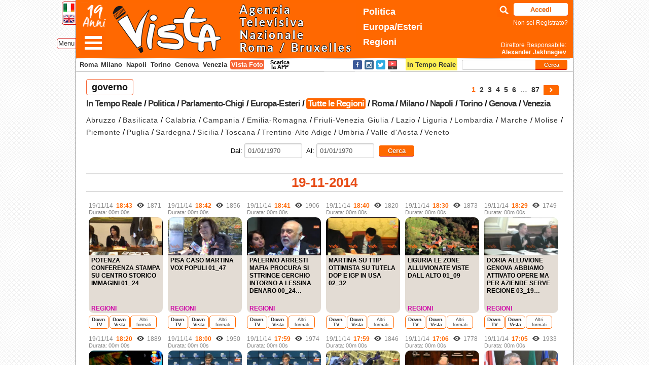

--- FILE ---
content_type: text/html; charset=UTF-8
request_url: http://www.agenziavista.it/tag/governo/
body_size: 15506
content:
<!DOCTYPE html PUBLIC "-//W3C//DTD XHTML 1.0 Transitional//EN" "http://www.w3.org/TR/xhtml1/DTD/xhtml1-transitional.dtd">
<html xmlns="http://www.w3.org/1999/xhtml" lang="it-IT" xmlns:og="http://ogp.me/ns/fb#" xmlns:og="http://opengraphprotocol.org/schema/" xmlns:addthis="http://www.addthis.com/help/api-spec">
<head profile="http://gmpg.org/xfn/11">
<meta charset="UTF-8" />
<!--Set Viewport -->
<meta name="viewport" content="width=device-width, target-densitydpi=device-dpi, initial-scale=0, maximum-scale=1, user-scalable=yes" />
<!--Get Obox SEO -->
<title>
  governo</title>

<!-- Setup OpenGraph support-->
<meta property="og:title" content="POTENZA CONFERENZA STAMPA SU CENTRO STORICO IMMAGINI 01_24"/>
<meta property="og:description" content=""/>
<meta property="og:url" content="http://www.agenziavista.it/tempo-reale/2014/19199_potenza-conferenza-stampa-su-centro-storico-immagini-01_24/"/>
<meta property="og:image" content="https://img.youtube.com/vi/e98RwXvJgTs/hqdefault.jpg"/>
<meta property="og:type" content="website"/>
<meta property="og:site_name" content="Vista TV"/>


<meta name="apple-itunes-app" content="app-id=846140411">

<link rel="apple-touch-icon" sizes="57x57" href="http://www.agenziavista.it/wp-content/themes/azione/favicons/apple-icon-57x57.png">
<link rel="apple-touch-icon" sizes="60x60" href="http://www.agenziavista.it/wp-content/themes/azione/favicons/apple-icon-60x60.png">
<link rel="apple-touch-icon" sizes="72x72" href="http://www.agenziavista.it/wp-content/themes/azione/favicons/apple-icon-72x72.png">
<link rel="apple-touch-icon" sizes="76x76" href="http://www.agenziavista.it/wp-content/themes/azione/favicons/apple-icon-76x76.png">
<link rel="apple-touch-icon" sizes="114x114" href="http://www.agenziavista.it/wp-content/themes/azione/favicons/apple-icon-114x114.png">
<link rel="apple-touch-icon" sizes="120x120" href="http://www.agenziavista.it/wp-content/themes/azione/favicons/apple-icon-120x120.png">
<link rel="apple-touch-icon" sizes="144x144" href="http://www.agenziavista.it/wp-content/themes/azione/favicons/apple-icon-144x144.png">
<link rel="apple-touch-icon" sizes="152x152" href="http://www.agenziavista.it/wp-content/themes/azione/favicons/apple-icon-152x152.png">
<link rel="apple-touch-icon" sizes="180x180" href="http://www.agenziavista.it/wp-content/themes/azione/favicons/apple-icon-180x180.png">
<link rel="icon" type="image/png" sizes="192x192"  href="http://www.agenziavista.it/wp-content/themes/azione/favicons/android-icon-192x192.png">
<link rel="icon" type="image/png" sizes="32x32" href="http://www.agenziavista.it/wp-content/themes/azione/favicons/favicon-32x32.png">
<link rel="icon" type="image/png" sizes="96x96" href="http://www.agenziavista.it/wp-content/themes/azione/favicons/favicon-96x96.png">
<link rel="icon" type="image/png" sizes="16x16" href="http://www.agenziavista.it/wp-content/themes/azione/favicons/favicon-16x16.png">
<link rel="manifest" href="http://www.agenziavista.it/wp-content/themes/azione/favicons/manifest.json">
<meta name="msapplication-TileColor" content="#ff6801">
<meta name="msapplication-TileImage" content="http://www.agenziavista.it/wp-content/themes/azione/favicons/ms-icon-144x144.png">
<meta name="theme-color" content="#ff6801">

 <link rel="shortcut icon" href="http://www.agenziavista.it/wp-content/themes/azione/favicon.ico" sizes="16x16" type="image/vnd.microsoft.icon" />

<!-- Begin Styling -->

			<link href="http://www.agenziavista.it/wp-content/themes/azione/color-styles/light/style.css" rel="stylesheet" type="text/css" />
		
	<link rel="alternate" type="application/rss+xml" title="Vista TV RSS Feed" href="http://www.agenziavista.it/feed/" />

<link rel="pingback" href="http://www.agenziavista.it/xmlrpc.php" />
<!--[if lt IE 9]> <link rel="stylesheet" type="text/css" href="http://www.agenziavista.it/wp-content/themes/azione/ie.css" media="screen" /> <![endif]-->

<link href='https://fonts.googleapis.com/css?family=Courgette' rel='stylesheet' type='text/css'>

		<script type="text/javascript">
		var ajaxurl = 'https://www.agenziavista.it/wp-admin/admin-ajax.php';
		</script>
		<link rel="alternate" type="application/rss+xml" title="Vista TV &raquo; Feed" href="http://www.agenziavista.it/feed/" />
<link rel="alternate" type="application/rss+xml" title="Vista TV &raquo; Feed dei commenti" href="http://www.agenziavista.it/comments/feed/" />
<link rel="alternate" type="application/rss+xml" title="Vista TV &raquo; governo Feed del tag" href="http://www.agenziavista.it/tag/governo/feed/" />
<link rel='stylesheet' id='colorbox-theme3-css'  href='http://www.agenziavista.it/wp-content/plugins/jquery-lightbox-for-native-galleries/colorbox/theme3/colorbox.css?ver=1.3.14' type='text/css' media='screen' />
<link rel='stylesheet' id='azione-style-css'  href='http://www.agenziavista.it/wp-content/themes/azione/style.css?ver=3.5.2' type='text/css' media='all' />
<link rel='stylesheet' id='azione-jplayer-css'  href='http://www.agenziavista.it/wp-content/themes/azione/ocmx/jplayer.css?ver=3.5.2' type='text/css' media='all' />
<link rel='stylesheet' id='azione-customizer-css'  href='http://www.agenziavista.it/?stylesheet=custom&#038;ver=3.5.2' type='text/css' media='all' />
<link rel='stylesheet' id='azione-custom-css'  href='http://www.agenziavista.it/wp-content/themes/azione/custom.css?ver=3.5.2' type='text/css' media='all' />
<link rel='stylesheet' id='cookie-notice-front-css'  href='http://www.agenziavista.it/wp-content/plugins/cookie-notice/css/front.css?ver=3.5.2' type='text/css' media='all' />
<script type='text/javascript' src='http://www.agenziavista.it/wp-includes/js/jquery/jquery.js?ver=1.8.3'></script>
<script type='text/javascript' src='http://www.agenziavista.it/wp-content/plugins/jquery-lightbox-for-native-galleries/colorbox/jquery.colorbox-min.js?ver=1.3.14'></script>
<script type='text/javascript'>
/* <![CDATA[ */
var ThemeAjax = {"ajaxurl":"https:\/\/www.agenziavista.it\/wp-admin\/admin-ajax.php"};
/* ]]> */
</script>
<script type='text/javascript' src='http://www.agenziavista.it/wp-content/themes/azione/ocmx/includes/upgrade.js?ver=3.5.2'></script>
<script type='text/javascript' src='http://www.agenziavista.it/wp-content/themes/azione/scripts/menu.js?ver=3.5.2'></script>
<script type='text/javascript'>
/* <![CDATA[ */
var ThemeAjax = {"ajaxurl":"https:\/\/www.agenziavista.it\/wp-admin\/admin-ajax.php"};
/* ]]> */
</script>
<script type='text/javascript' src='http://www.agenziavista.it/wp-content/themes/azione/scripts/theme.js?ver=2'></script>
<script type='text/javascript' src='http://www.agenziavista.it/wp-content/themes/azione/scripts/jplayer.min.js?ver=3.5.2'></script>
<script type='text/javascript' src='http://www.agenziavista.it/wp-content/themes/azione/scripts/selfhosted.js?ver=3.5.2'></script>
<script type='text/javascript' src='http://www.agenziavista.it/wp-content/themes/azione/scripts/fitvids.js?ver=3.5.2'></script>
<script type='text/javascript'>
/* <![CDATA[ */
var cnArgs = {"ajaxurl":"https:\/\/www.agenziavista.it\/wp-admin\/admin-ajax.php","hideEffect":"fade","cookieName":"cookie_notice_accepted","cookieValue":"TRUE","cookieTime":"2592000","cookiePath":"\/","cookieDomain":""};
/* ]]> */
</script>
<script type='text/javascript' src='http://www.agenziavista.it/wp-content/plugins/cookie-notice/js/front.js?ver=1.2.24'></script>
<link rel="EditURI" type="application/rsd+xml" title="RSD" href="http://www.agenziavista.it/xmlrpc.php?rsd" />
<link rel="wlwmanifest" type="application/wlwmanifest+xml" href="http://www.agenziavista.it/wp-includes/wlwmanifest.xml" /> 
<meta name="generator" content="WordPress 3.5.2" />
<link rel="stylesheet" href="//code.jquery.com/ui/1.10.4/themes/smoothness/jquery-ui.css">
<script src="//code.jquery.com/ui/1.10.4/jquery-ui.js"></script><!-- jQuery Lightbox For Native Galleries v3.2.2 | http://www.viper007bond.com/wordpress-plugins/jquery-lightbox-for-native-galleries/ -->
<script type="text/javascript">
// <![CDATA[
	jQuery(document).ready(function($){
		$(".gallery").each(function(index, obj){
			var galleryid = Math.floor(Math.random()*10000);
			$(obj).find("a").colorbox({rel:galleryid, maxWidth:"95%", maxHeight:"95%"});
		});
		$("a.lightbox").colorbox({maxWidth:"95%", maxHeight:"95%"});
	});
// ]]>
</script>


<script type="text/javascript">

function onYouTubeIframeAPIReady(){ // this function is called automatically when Youtube API is loaded (see: https://developers.google.com/youtube/iframe_api_reference)
	jQuery(function($){ // when DOM has loaded
		var $contentdivs = $('.gallery-container').find('li')
		$contentdivs.each(function(i){ // loop through the content divs
			var $contentdiv = $(this)
			var $youtubeframe = $contentdiv.find('iframe[src*="youtube.com"]:eq(0)') // find Youtube iframe within DIV, if it exists
			//console.log($youtubeframe);
			if ($youtubeframe.length == 1){
			  var player = new YT.Player($youtubeframe.get(0), { // instantiate a new Youtube API player on each Youtube iframe (its DOM object)
			    events: {
				  'onStateChange': onPlayerStateChange,
			      'onReady': function(e){
					  //console.log('ready '+e);
				 	 } // indicate when video has done loading
			    }
			  })
				$contentdiv.data("youtubeplayer", player) // store Youtube API player inside contentdiv object
			}
		})
	})
}
var PlayerPlaying = null;
function onPlayerStateChange(event) {
            switch (event.data){
                case YT.PlayerState.PLAYING:
					PlayerPlaying = event.target;
					if(typeof pauseTimer == 'function') pauseTimer();
					if(typeof clear_auto_slide == 'function') clear_auto_slide();
			    break;

                case YT.PlayerState.ENDED:
                case YT.PlayerState.PAUSED:
					PlayerPlaying = null;
					if(typeof startIntervalTimer == 'function') startIntervalTimer();
					if(typeof enableInterval == 'function') enableInterval();

					if(typeof slide_frame == 'function'){
						var frame_div = jQuery('.slider').children("div[id^='slider-number-']");
						var div = jQuery('.slider').children(".copy").children("ul");
						frame_no = frame_div.text();
						slide_frame(frame_no, frame_no, div);
					}
                break;
                }
            }


</script>

<!--Youtube API reference. Should follow onYouTubeIframeAPIReady() above, not proceed: -->
<script src="https://www.youtube.com/iframe_api"></script>

<script src="https://unpkg.com/sweetalert2@7.20.10/dist/sweetalert2.all.js"></script>

<script type="text/javascript">var switchTo5x=true;</script>
<script type="text/javascript" src="https://w.sharethis.com/button/buttons.js"></script>
<script type="text/javascript">stLight.options({publisher: "e52e2666-0300-4c47-b78b-7d83a3611ec7", doNotHash: true, doNotCopy: true, hashAddressBar: false});</script>

<script type="text/javascript">

  var _gaq = _gaq || [];

  _gaq.push(['_setAccount', 'UA-53502209-2']);

  _gaq.push(['_trackPageview']);



  (function() {
    var ga = document.createElement('script'); ga.type = 'text/javascript'; ga.async = true;
    ga.src = ('https:' == document.location.protocol ? 'https://ssl' : 'http://www') + '.google-analytics.com/ga.js';
    var s = document.getElementsByTagName('script')[0]; s.parentNode.insertBefore(ga, s);
  })();

</script>

<script type="text/javascript" src="//code.jquery.com/jquery-migrate-1.2.1.min.js"></script>
<script type="text/javascript" src="http://www.agenziavista.it/wp-content/themes/azione/slick/slick.min.js"></script>
<link rel="stylesheet" type="text/css" href="http://www.agenziavista.it/wp-content/themes/azione/slick/slick.css"/>
<link rel="stylesheet" type="text/css" href="http://www.agenziavista.it/wp-content/themes/azione/slick/slick-theme.css"/>

<link rel="stylesheet" href="https://cdnjs.cloudflare.com/ajax/libs/baguettebox.js/1.8.1/baguetteBox.min.css">

<script type="text/javascript">
    jQuery(document).ready(function(){
      jQuery('.ul-video-news-in-tempo-reale').slick({
				dots: true,
			  infinite: true,
			  speed: 300,
			  slidesToShow: 5,
				slidesToScroll: 5,
			  adaptiveHeight: true
      });
			jQuery('.ul-foto-gallery').slick({
				dots: true,
			  infinite: true,
			  speed: 300,
			  slidesToShow: 5,
				slidesToScroll: 5,
			  adaptiveHeight: true
      });
    });
  </script>

	<script type="text/javascript">
	    jQuery(document).ready(function(){
				var right = jQuery('.logo #wp-submit').width() + 20;
				jQuery('#cercaComparsa').css('right',right+'px');
				jQuery('#cercaComparsa').css('width',112-right+185+'px');
					jQuery('#cercaComparsa input').hide();
					jQuery('#cercaComparsa #cerca-icon').on('click',function(){
						jQuery('#cercaComparsa input').toggle();
						jQuery('#cercaComparsa #cerca-icon').toggleClass( 'cercaComparsa-chiudi' );
						jQuery('#cercaComparsa #s').focus();

						//Se ora e' chiuso allora fai il submit della RICERCA
						if(!jQuery('#cercaComparsa input').is(":visible") && jQuery.trim(jQuery('#cercaComparsa #s').val()).length>0 ){
							jQuery( "#cercaComparsa .search-form" ).submit();
						}

					});

	      	jQuery('#menuComparsa').hide();
					jQuery('#menuComparsa #navComp').append('<li class="menu-item menu-item-type-post_type" style="background:#ff6600"><a href="javascript:jQuery(\'#menu-comparsa-icon\').click();" style="text-align:right;">Chiudi</a></li>');
					jQuery('#menu-tag a').on('click', function(e){e.preventDefault(); jQuery('#menu-comparsa-icon').trigger( "click" ); return false;});
					jQuery('#menu-comparsa-icon').on('click',function(){
						jQuery('#menuComparsa').toggle();
						jQuery('#menu-comparsa-icon').toggleClass( 'menu-comparsa-icon-chiudi' );
					});
	    });
	  </script>

</head>
<body class="archive tag tag-governo tag-95">
<script>
  (function(i,s,o,g,r,a,m){i['GoogleAnalyticsObject']=r;i[r]=i[r]||function(){
  (i[r].q=i[r].q||[]).push(arguments)},i[r].l=1*new Date();a=s.createElement(o),
  m=s.getElementsByTagName(o)[0];a.async=1;a.src=g;m.parentNode.insertBefore(a,m)
  })(window,document,'script','//www.google-analytics.com/analytics.js','ga');

  ga('create', 'UA-18709218-2', 'agenziavista.it');
  ga('send', 'pageview');

</script>

    <div id="header-container">

        <div id='language-container'>
        	<a href="/tag/governo/?lng=ita">
            	<img src="http://www.agenziavista.it/wp-content/themes/azione/images/ita.png" width="22" /></a><br />
        	<a href="/tag/governo/?lng=eng">
            	<img src="http://www.agenziavista.it/wp-content/themes/azione/images/eng.png" width="22" /></a>
        </div>

        <div id="header" class="clearfix">
						<a href="#" id="menu-comparsa-icon">&nbsp;</a>
						<div id="menu-tag"><a href="#">Menu</a></div>
            <div class="logo">
							 <img src="http://www.agenziavista.it/wp-content/themes/azione/images/19anni.png" id="dieciAnni" alt="19 Anni" width="55" style="float:left" />
                <h1 style="margin-left:32px;">
                    <a href="http://www.agenziavista.it">
                            <img src="http://www.agenziavista.it/wp-content/themes/azione/images/vistatv.png" alt="Vista TV" height="105" />
                    </a>
                </h1>
               <!-- <p class="tagline">
					AGENZIA TELEVISIVA NAZIONALE                </p>-->
                <!-- <img src="http://www.agenziavista.it/parlamento_europeo_small.png" style="position:absolute;top:1px;right:330px;" />-->
								<span class="temiTopHeader">
																		<a class="politica" href="http://www.agenziavista.it/category/roma-2/">Politica</a><br>
									<a class="europa" href="http://www.agenziavista.it/category/europa/">Europa/Esteri</a><br>
									<a class="regioni" href="http://www.agenziavista.it/category/regioni/">Regioni</a>
																	</span>
								<!-- <img src="http://www.agenziavista.it/wp-content/themes/azione/images/10anni_big.png" alt="Dieci Anni 2007 - 2017" style="position:absolute; right:160px; bottom:0px; width:100px;" /> -->
								<div id="cercaComparsa">
									<a href="#" id="cerca-icon">&nbsp;</a>
									<form class="search-form" method="get" action="http://www.agenziavista.it">
				            <input type="text" title="Per raffinare la ricerca in questa pagina usa CTRL+F" value="" maxlength="50" class="search" id="s" name="s">
				        </form>
								</div>

                
        <p class="login-submit tagline4">
				<input type="button" value="Accedi" class="button-primary" id="wp-submit" name="wp-submit" onclick="javascript:location='https://www.agenziavista.it/wp-login.php?redirect_to=http%3A%2F%2Fwww.agenziavista.it%2Flista-video%2F'"><br />
				<a href='http://www.agenziavista.it/?page_id=904'>Non sei Registrato?</a>
                <!--<input type="button" value="Non sei Registrato?" class="button-primary" id="wp-submit" name="wp-submit" onclick="javascript:location='http://www.agenziavista.it/?page_id=904'">-->
			</p>
                        <a href="http://www.agenziavista.it/chi-siamo/" class="tagline2">
                	 Direttore Responsabile:<br><strong>Alexander Jakhnagiev</strong>
                </a>
                <!--<div id="social_header" class="unreg"><ul class='verticale'><li><a href='https://www.facebook.com/agenziavista' target='_blank'><img src='http://www.agenziavista.it/wp-content/themes/azione/images/layout/social-icons/facebook-32.png' /></a></li><li><a href='https://twitter.com/AgenziaVISTA' target='_blank'><img src='http://www.agenziavista.it/wp-content/themes/azione/images/layout/social-icons/twitter-32.png' /></a></li><li><a href='http://www.youtube.com/user/AgenziaVista' target='_blank'><img src='http://www.agenziavista.it/wp-content/themes/azione/images/layout/social-icons/youtube-32.png' /></a></li></ul></div>-->
               <!-- <p class="tagline3">

                    Via Ostilia, 41 - 00184 Roma | Tel: 06 454 49 756 |
                	Autorizzazione Tribunale n. 223/2007 del 23/05/2007 |
                    Iscrizione ROC numero 22906 del 31/10/2012

                </p>-->
            </div>
        </div>
    </div>




<div id="navigation-container">
	<div id="menuComparsa">
		<ul id="navComp" class=""><li id="menu-item-912" class="menu-item menu-item-type-custom menu-item-object-custom menu-item-home menu-item-912"><a href="http://www.agenziavista.it">Home</a></li>
<li id="menu-item-910" class="menu-item menu-item-type-post_type menu-item-object-page menu-item-910"><a href="http://www.agenziavista.it/chi-siamo/">Chi Siamo</a></li>
<li id="menu-item-5519" class="menu-item menu-item-type-taxonomy menu-item-object-category menu-item-5519"><a href="http://www.agenziavista.it/category/top-video/">TOP Video</a></li>
<li id="menu-item-226696" class="menu-item menu-item-type-taxonomy menu-item-object-category menu-item-226696"><a href="http://www.agenziavista.it/category/roma-2/">Politica</a></li>
<li id="menu-item-226695" class="menu-item menu-item-type-taxonomy menu-item-object-category menu-item-226695"><a href="http://www.agenziavista.it/category/parlamento-chigi/">Parlamento-Chigi</a></li>
<li id="menu-item-916" class="menu-item menu-item-type-taxonomy menu-item-object-category menu-item-916"><a href="http://www.agenziavista.it/category/tg-montecitorio/">Tg Montecitorio</a></li>
<li id="menu-item-917" class="menu-item menu-item-type-taxonomy menu-item-object-category menu-item-917"><a href="http://www.agenziavista.it/category/europa/">Europa Esteri</a></li>
<li id="menu-item-920" class="menu-item menu-item-type-taxonomy menu-item-object-category menu-item-920"><a href="http://www.agenziavista.it/category/regioni/">Regioni</a></li>
<li id="menu-item-206971" class="menu-item menu-item-type-taxonomy menu-item-object-category menu-item-206971"><a href="http://www.agenziavista.it/category/foto/">Foto</a></li>
<li id="menu-item-2797" class="menu-item menu-item-type-post_type menu-item-object-page menu-item-2797"><a href="http://www.agenziavista.it/i-piu-visti/">I Video più Visti</a></li>
<li id="menu-item-31750" class="menu-item menu-item-type-taxonomy menu-item-object-category menu-item-31750"><a href="http://www.agenziavista.it/category/virali/">Virali</a></li>
<li id="menu-item-195089" class="menu-item menu-item-type-taxonomy menu-item-object-category menu-item-195089"><a href="http://www.agenziavista.it/category/sport/">Sport</a></li>
<li id="menu-item-915" class="menu-item menu-item-type-taxonomy menu-item-object-category menu-item-915"><a href="http://www.agenziavista.it/category/colori/">Colori</a></li>
<li id="menu-item-1135" class="menu-item menu-item-type-post_type menu-item-object-page menu-item-1135"><a href="http://www.agenziavista.it/vista-arte/">Vista Arte</a></li>
<li id="menu-item-39021" class="menu-item menu-item-type-post_type menu-item-object-page menu-item-39021"><a href="http://www.agenziavista.it/lista-completa-dei-video/">Lista dei Video</a></li>
<li id="menu-item-911" class="menu-item menu-item-type-post_type menu-item-object-page menu-item-911"><a href="http://www.agenziavista.it/contact-us/">Contatti</a></li>
</ul>	</div>
	    <div id="navigation-others" style="position:relative;">
			<b><a class="vista-roma" href="http://www.agenziavista.it/category/regioni/lazio/">Roma</a></b> <b><a class="vista-milano" style="padding: 2px 2px;" href="http://www.agenziavista.it/category/regioni/lombardia/">Milano</a></b> <b><a class="vista-napoli" style="padding: 2px 2px;" href="http://www.agenziavista.it/category/regioni/campania/">Napoli</a></b> <b><a class="vista-torino" style="padding: 2px 2px;" href="http://www.agenziavista.it/category/regioni/piemonte/">Torino</a></b> <b><a class="vista-genova" style="padding: 2px 2px;" href="http://www.agenziavista.it/category/regioni/liguria/">Genova</a></b> <b><a class="vista-venezia" style="padding: 2px 2px;" href="http://www.agenziavista.it/category/regioni/veneto/">Venezia</a></b>  <b><a class="vista-foto" style="mmargin-left:3px; padding: 2px 2px;" href="http://www.agenziavista.it/category/foto/">Vista Foto</a></b>    	<a href="http://www.agenziavista.it/category/tempo-reale/" style="position:absolute;right:222px;"><span style="padding:5px 3px 4px; background:#fff052;"><strong>In Tempo Reale</strong></span></a>

      	<div id="scaricaApp">Scarica la APP</div><div id="appStoreDialog"><div align="center"><a href="https://itunes.apple.com/it/app/agenzia-vista-free/id846140411?mt=8&uo=4" target="itunes_store" style="display:inline-block;overflow:hidden;background:url(https://linkmaker.itunes.apple.com/htmlResources/assets/it_it//images/web/linkmaker/badge_appstore-lrg.png) no-repeat;width:135px;height:40px;@media only screen{background-image:url(https://linkmaker.itunes.apple.com/htmlResources/assets/it_it//images/web/linkmaker/badge_appstore-lrg.svg);}"></a><a target="_blank" href="https://play.google.com/store/apps/details?id=it.vistatv.www"><img src="http://www.agenziavista.it/wp-content/themes/azione/images/android-app-on-google-play.png" /></a></div></div><script language="javascript">
jQuery(document).ready(function() {
	jQuery("#appStoreDialog").dialog({
				autoOpen: false,
				title: 'Vista App per dispositivi mobili',
				width: 315,
				height: 95
			});
jQuery("#scaricaApp").click(function() {
			jQuery("#appStoreDialog").dialog('open');

			return false;
		});
});
</script>

			
        <!--<div id="app_stores"><a target='_blank' href="https://play.google.com/store/apps/details?id=it.vistatv.www"><img src='http://www.agenziavista.it/wp-content/themes/azione/images/android-app-on-google-play.png' /></a></div>-->
        <div id="social_header_down"><ul class='orizzontale'><li><a href='https://www.facebook.com/agenziavista' target='_blank'><img src='http://www.agenziavista.it/wp-content/themes/azione/images/layout/social-icons/facebook-32.png' /></a></li><li><a href='https://www.instagram.com/agenziavista/' target='_blank'><img src='http://www.agenziavista.it/wp-content/themes/azione/images/layout/social-icons/instagram-32.png' /></a></li><li><a href='https://twitter.com/AgenziaVISTA' target='_blank'><img src='http://www.agenziavista.it/wp-content/themes/azione/images/layout/social-icons/twitter-32.png' /></a></li><li><a href='http://www.youtube.com/user/AgenziaVista' target='_blank'><img src='http://www.agenziavista.it/wp-content/themes/azione/images/layout/social-icons/youtube-32.png' /></a></li></ul></div>
			<!--CERCA-->
			<ul class="widget-list cerca-small">
         	<li class="widget search-form column">
        <form action="http://www.agenziavista.it" method="get" class="search-form">
            <input type="text" name="s" id="s" class="search" maxlength="50" value="" title="Per raffinare la ricerca in questa pagina usa CTRL+F" />
            <input type="submit" class="search_button" value="Cerca" />
        </form>
	</li>
			 </ul>
			 <!--//CERCA-->
    </div>
</div> <!-- #navigation-container -->


<div id="content-container" class="clearfix">
<div id="hd-container">
	<div class="post-title-block">

   				<h2 class="post-title typography-title">
						<span class="cornice"><a href="">governo</a></span>
      <!-- <a href="javascript:history.back()" class="link-bottone-blu" style="margin-left:30px; font-size:16px;">Torna Indietro</a>-->
		</h2>
        <div class="top-right-archive">
        <ul class="pagination">
</li><li class="active"><a href="http://www.agenziavista.it/tag/governo/">1</a></li>
<li><a href="http://www.agenziavista.it/tag/governo/page/2/">2</a></li>
<li><a href="http://www.agenziavista.it/tag/governo/page/3/">3</a></li>
<li><a href="http://www.agenziavista.it/tag/governo/page/4/">4</a></li>
<li><a href="http://www.agenziavista.it/tag/governo/page/5/">5</a></li>
<li><a href="http://www.agenziavista.it/tag/governo/page/6/">6</a></li>
<li>…</li>
<li><a href="http://www.agenziavista.it/tag/governo/page/87/">87</a></li>
<li class="next"><a href="http://www.agenziavista.it/tag/governo/page/2/">Next</a></li></ul>
        </div>



        	<div class='menu-regioni' style='text-align:justify; font-size:15px; position: relative;'><p style='margin-bottom:10px;font-size:17px;font-weight:bold; letter-spacing:-0.9px'><a href="http://www.agenziavista.it/category/tempo-reale/" class=" ">In Tempo Reale</a> / <a href="http://www.agenziavista.it/category/roma-2/" class=" ">Politica</a> / <a href="http://www.agenziavista.it/category/parlamento-chigi/" class=" ">Parlamento-Chigi</a> / <a href="http://www.agenziavista.it/category/europa/" class=" ">Europa-Esteri</a> / <a href="http://www.agenziavista.it/category/regioni/" class=" active">Tutte le Regioni</a> / <a href="http://www.agenziavista.it/category/regioni/lazio/" class="vista-roma ">Roma</a> / <a href="http://www.agenziavista.it/category/regioni/lombardia/" class="vista-milano ">Milano</a> / <a href="http://www.agenziavista.it/category/regioni/campania/" class="vista-napoli ">Napoli</a> / <a href="http://www.agenziavista.it/category/regioni/piemonte/" class="vista-torino ">Torino</a> / <a href="http://www.agenziavista.it/category/regioni/liguria/" class="vista-genova ">Genova</a> / <a href="http://www.agenziavista.it/category/regioni/veneto/" class="vista-venezia ">Venezia</a></p><p style='margin-bottom:10px;line-height: 24px !important;'><a style="font-size:14px;    letter-spacing: 1px; line-height:20px;" href="http://www.agenziavista.it/category/regioni/abruzzo/" class=" ">Abruzzo</a> / <a style="font-size:14px;    letter-spacing: 1px; line-height:20px;" href="http://www.agenziavista.it/category/regioni/basilicata/" class=" ">Basilicata</a> / <a style="font-size:14px;    letter-spacing: 1px; line-height:20px;" href="http://www.agenziavista.it/category/regioni/calabria/" class=" ">Calabria</a> / <a style="font-size:14px;    letter-spacing: 1px; line-height:20px;" href="http://www.agenziavista.it/category/regioni/campania/" class=" ">Campania</a> / <a style="font-size:14px;    letter-spacing: 1px; line-height:20px;" href="http://www.agenziavista.it/category/regioni/emilia-romagna/" class=" ">Emilia-Romagna</a> / <a style="font-size:14px;    letter-spacing: 1px; line-height:20px;" href="http://www.agenziavista.it/category/regioni/friuli-venezia-giulia/" class=" ">Friuli-Venezia Giulia</a> / <a style="font-size:14px;    letter-spacing: 1px; line-height:20px;" href="http://www.agenziavista.it/category/regioni/lazio/" class=" ">Lazio</a> / <a style="font-size:14px;    letter-spacing: 1px; line-height:20px;" href="http://www.agenziavista.it/category/regioni/liguria/" class=" ">Liguria</a> / <a style="font-size:14px;    letter-spacing: 1px; line-height:20px;" href="http://www.agenziavista.it/category/regioni/lombardia/" class=" ">Lombardia</a> / <a style="font-size:14px;    letter-spacing: 1px; line-height:20px;" href="http://www.agenziavista.it/category/regioni/marche/" class=" ">Marche</a> / <a style="font-size:14px;    letter-spacing: 1px; line-height:20px;" href="http://www.agenziavista.it/category/regioni/molise/" class=" ">Molise</a> / <a style="font-size:14px;    letter-spacing: 1px; line-height:20px;" href="http://www.agenziavista.it/category/regioni/piemonte/" class=" ">Piemonte</a> / <a style="font-size:14px;    letter-spacing: 1px; line-height:20px;" href="http://www.agenziavista.it/category/regioni/puglia/" class=" ">Puglia</a> / <a style="font-size:14px;    letter-spacing: 1px; line-height:20px;" href="http://www.agenziavista.it/category/regioni/sardegna/" class=" ">Sardegna</a> / <a style="font-size:14px;    letter-spacing: 1px; line-height:20px;" href="http://www.agenziavista.it/category/regioni/sicilia/" class=" ">Sicilia</a> / <a style="font-size:14px;    letter-spacing: 1px; line-height:20px;" href="http://www.agenziavista.it/category/regioni/toscana/" class=" ">Toscana</a> / <a style="font-size:14px;    letter-spacing: 1px; line-height:20px;" href="http://www.agenziavista.it/category/regioni/trentino-alto-adige/" class=" ">Trentino-Alto Adige</a> / <a style="font-size:14px;    letter-spacing: 1px; line-height:20px;" href="http://www.agenziavista.it/category/regioni/umbria/" class=" ">Umbria</a> / <a style="font-size:14px;    letter-spacing: 1px; line-height:20px;" href="http://www.agenziavista.it/category/regioni/valle-daosta/" class=" ">Valle d'Aosta</a> / <a style="font-size:14px;    letter-spacing: 1px; line-height:20px;" href="http://www.agenziavista.it/category/regioni/veneto/" class=" ">Veneto</a></p></div><div style="clear:both"></div>        
		<div style='clear:both;'></div>
<form style="margin: 0 auto; width: 370px; margin-top: 10px;" action="" method="get" id="form_s" name="form_s">
Dal: <input type="text" id="from" value="01/01/1970" name="ricercafrom" placeholder="Dal" style="width: 100px; margin-right:5px">
Al: <input type="text" id="to" value="01/01/1970"  name="ricercato" placeholder="Al" style="width: 100px; margin-right:5px">
<input class="search_button" type="submit" value="Cerca" style="height:22px; padding:2px; width:70px;">
</form>

            <script>
jQuery(document).ready(function(){jQuery("#navigation-container #navigation-others").append('<div id="timer_refresh" class="timer_on"></div>');
});
</script>
		

<script language="javascript">
var refresh_time = 5*60;
var counter_time_refresh = refresh_time;
var timer = null;

function tictac(){
    if(counter_time_refresh>60) counter_time_refresh=counter_time_refresh-60;
		else counter_time_refresh--;

	if (jQuery("#timer_refresh").hasClass("timer_off")) jQuery("#timer_refresh").removeClass('timer_off');
	if (!jQuery("#timer_refresh").hasClass("timer_on")) jQuery("#timer_refresh").addClass('timer_on');
	if(counter_time_refresh == 0) { location.reload(); }
	else{
		var seconds =  Math.floor((counter_time_refresh) % 60) ;
		var minutes =  Math.floor((counter_time_refresh / (60)) % 60);
		if(minutes > 0) jQuery("#timer_refresh").html('Aggiornamento<br>pagina in '+minutes+' min [ON]');
		else jQuery("#timer_refresh").html('Aggiornamento<br>pagina in '+seconds+' sec  [ON]');
	}
	startIntervalTimer();
}
function pauseTimer(){
	if (jQuery("#timer_refresh").hasClass("timer_on")) jQuery("#timer_refresh").removeClass('timer_on');
	if (!jQuery("#timer_refresh").hasClass("timer_off")) jQuery("#timer_refresh").addClass('timer_off');
clearInterval(timer);
timer = 'paused';
jQuery("#timer_refresh").html('Aggiornamento<br>disabilitato.');
}
function resetTimer()
{
	clearInterval(timer);
	counter_time_refresh=refresh_time;
}
function startIntervalTimer()
{
	if(counter_time_refresh>60)
		timer= setTimeout("tictac()", 60*1000);
	else
		timer= setTimeout("tictac()", 1000);
}
function stopIntervalTimer()
{
    clearInterval(timer);
}


jQuery(document).ready(function(){
tictac();//startIntervalTimer();
jQuery("#timer_refresh").click(function() {  if(timer == 'paused'){ tictac();/*startIntervalTimer();*/} else{pauseTimer();}  });

});
</script>
    </div>

</div>
<ul class="double-cloumn clearfix">
    <li id="left-column" style="width:100% !important">
        <ul class="blog-main-post-container categorie-video">
			<br clear='all' /><h2 class='post-title typography-title' style='color:#E74C17;border-top:2px solid #DDDDDD; border-bottom:2px solid #DDDDDD; width:100%; padding:0; margin-bottom:15px;' align='center'>19-11-2014</h2>
<li class="post" style='min-height:222px !important'>
	<div class="content clearfix">
		<div class="post-title-block">
			<!--Show Post Meta -->
			<h5 class="date post-date">
				19/11/14                 &nbsp;<span class="minuti_categoria">18:43</span>												&nbsp;
											<span class="views">1871</span>
					
												 </h5>
             <h5 class="date post-date durata"><span class="durata_categoria">Durata: 00m 00s</span></h5>
			 <!--Show the Title -->

		</div>
		<!--Show the oEmbed thumb if available, else get the Featured Image or Video -->
			<div class="post-image">
				<a href="http://www.agenziavista.it/tempo-reale/2014/19199_potenza-conferenza-stampa-su-centro-storico-immagini-01_24/" ><img src='https://i1.ytimg.com/vi/e98RwXvJgTs/mqdefault.jpg' /></a>			</div>
         <!--<h2 class="post-title typography-title" style="margin-bottom:3px;"><a href="http://www.agenziavista.it/tempo-reale/2014/19199_potenza-conferenza-stampa-su-centro-storico-immagini-01_24/">POTENZA CONFERENZA STAMPA SU CENTRO STORICO IMMAGINI 01_24</a></h2>-->
         <h2 class="post-title" style="position:relative;"><a href='http://www.agenziavista.it/tempo-reale/2014/19199_potenza-conferenza-stampa-su-centro-storico-immagini-01_24/'>POTENZA CONFERENZA STAMPA SU CENTRO STORICO IMMAGINI 01_24</a>
		  
		  <span style="color:#cf09a7;position:absolute;bottom:2px;left:5px; text-transform:uppercase;">Regioni</span>
		  
		</h2>
		  <div class="download-links">
			<div align="center"  class="download-tv" style="font-size: 10px ! important; letter-spacing: -0.5px; line-height:10px !important; float: left ! important; width: 34px; margin-right: 1px !important"><a class="download-tv-link" href="https://www.agenziavista.it/wp-login.php?redirect_to=http%3A%2F%2Fwww.agenziavista.it">Down. TV</a></div>
		<div align="center" style="font-size: 10px ! important; letter-spacing: -0.5px; line-height:10px !important; float: left ! important; width: 34px; margin-right: 1px !important;" class="download-web"><a class="download-web-link" href="https://www.agenziavista.it/wp-login.php?redirect_to=http%3A%2F%2Fwww.agenziavista.it">Down. Vista</a></div>			<div align="center" style="font-weight: 400;line-height: 10px; width: 46px;font-size: 9px !important;"  class="download-converter-out"><a href="http://www.agenziavista.it/tempo-reale/2014/19199_potenza-conferenza-stampa-su-centro-storico-immagini-01_24/#modal">Altri<br>formati</a></div>
		</div>
		<!--Show the Excerpt -->
		
			</div>
</li>

<li class="post" style='min-height:222px !important'>
	<div class="content clearfix">
		<div class="post-title-block">
			<!--Show Post Meta -->
			<h5 class="date post-date">
				19/11/14                 &nbsp;<span class="minuti_categoria">18:42</span>												&nbsp;
											<span class="views">1856</span>
					
												 </h5>
             <h5 class="date post-date durata"><span class="durata_categoria">Durata: 00m 00s</span></h5>
			 <!--Show the Title -->

		</div>
		<!--Show the oEmbed thumb if available, else get the Featured Image or Video -->
			<div class="post-image">
				<a href="http://www.agenziavista.it/tempo-reale/2014/19197_pisa-caso-martina-vox-populi-01_47/" ><img src='https://i1.ytimg.com/vi/3WtjtiyLHiw/mqdefault.jpg' /></a>			</div>
         <!--<h2 class="post-title typography-title" style="margin-bottom:3px;"><a href="http://www.agenziavista.it/tempo-reale/2014/19197_pisa-caso-martina-vox-populi-01_47/">PISA CASO MARTINA VOX POPULI 01_47</a></h2>-->
         <h2 class="post-title" style="position:relative;"><a href='http://www.agenziavista.it/tempo-reale/2014/19197_pisa-caso-martina-vox-populi-01_47/'>PISA CASO MARTINA VOX POPULI 01_47</a>
		  
		  <span style="color:#cf09a7;position:absolute;bottom:2px;left:5px; text-transform:uppercase;">Regioni</span>
		  
		</h2>
		  <div class="download-links">
			<div align="center"  class="download-tv" style="font-size: 10px ! important; letter-spacing: -0.5px; line-height:10px !important; float: left ! important; width: 34px; margin-right: 1px !important"><a class="download-tv-link" href="https://www.agenziavista.it/wp-login.php?redirect_to=http%3A%2F%2Fwww.agenziavista.it">Down. TV</a></div>
		<div align="center" style="font-size: 10px ! important; letter-spacing: -0.5px; line-height:10px !important; float: left ! important; width: 34px; margin-right: 1px !important;" class="download-web"><a class="download-web-link" href="https://www.agenziavista.it/wp-login.php?redirect_to=http%3A%2F%2Fwww.agenziavista.it">Down. Vista</a></div>			<div align="center" style="font-weight: 400;line-height: 10px; width: 46px;font-size: 9px !important;"  class="download-converter-out"><a href="http://www.agenziavista.it/tempo-reale/2014/19197_pisa-caso-martina-vox-populi-01_47/#modal">Altri<br>formati</a></div>
		</div>
		<!--Show the Excerpt -->
		
			</div>
</li>

<li class="post" style='min-height:222px !important'>
	<div class="content clearfix">
		<div class="post-title-block">
			<!--Show Post Meta -->
			<h5 class="date post-date">
				19/11/14                 &nbsp;<span class="minuti_categoria">18:41</span>												&nbsp;
											<span class="views">1906</span>
					
												 </h5>
             <h5 class="date post-date durata"><span class="durata_categoria">Durata: 00m 00s</span></h5>
			 <!--Show the Title -->

		</div>
		<!--Show the oEmbed thumb if available, else get the Featured Image or Video -->
			<div class="post-image">
				<a href="http://www.agenziavista.it/tempo-reale/2014/19195_palermo-arresti-mafia-procura-si-sttringe-cerchio-intorno-a-lessina-denaro-00_24/" ><img src='https://i1.ytimg.com/vi/aaPtzc5QdlE/mqdefault.jpg' /></a>			</div>
         <!--<h2 class="post-title typography-title" style="margin-bottom:3px;"><a href="http://www.agenziavista.it/tempo-reale/2014/19195_palermo-arresti-mafia-procura-si-sttringe-cerchio-intorno-a-lessina-denaro-00_24/">PALERMO ARRESTI MAFIA PROCURA SI STTRINGE CERCHIO INTORNO A LESSINA DENARO 00_24</a></h2>-->
         <h2 class="post-title" style="position:relative;"><a href='http://www.agenziavista.it/tempo-reale/2014/19195_palermo-arresti-mafia-procura-si-sttringe-cerchio-intorno-a-lessina-denaro-00_24/'>PALERMO ARRESTI MAFIA PROCURA SI STTRINGE CERCHIO INTORNO A LESSINA DENARO 00_24&hellip;</a>
		  
		  <span style="color:#cf09a7;position:absolute;bottom:2px;left:5px; text-transform:uppercase;">Regioni</span>
		  
		</h2>
		  <div class="download-links">
			<div align="center"  class="download-tv" style="font-size: 10px ! important; letter-spacing: -0.5px; line-height:10px !important; float: left ! important; width: 34px; margin-right: 1px !important"><a class="download-tv-link" href="https://www.agenziavista.it/wp-login.php?redirect_to=http%3A%2F%2Fwww.agenziavista.it">Down. TV</a></div>
		<div align="center" style="font-size: 10px ! important; letter-spacing: -0.5px; line-height:10px !important; float: left ! important; width: 34px; margin-right: 1px !important;" class="download-web"><a class="download-web-link" href="https://www.agenziavista.it/wp-login.php?redirect_to=http%3A%2F%2Fwww.agenziavista.it">Down. Vista</a></div>			<div align="center" style="font-weight: 400;line-height: 10px; width: 46px;font-size: 9px !important;"  class="download-converter-out"><a href="http://www.agenziavista.it/tempo-reale/2014/19195_palermo-arresti-mafia-procura-si-sttringe-cerchio-intorno-a-lessina-denaro-00_24/#modal">Altri<br>formati</a></div>
		</div>
		<!--Show the Excerpt -->
		
			</div>
</li>

<li class="post" style='min-height:222px !important'>
	<div class="content clearfix">
		<div class="post-title-block">
			<!--Show Post Meta -->
			<h5 class="date post-date">
				19/11/14                 &nbsp;<span class="minuti_categoria">18:40</span>												&nbsp;
											<span class="views">1820</span>
					
												 </h5>
             <h5 class="date post-date durata"><span class="durata_categoria">Durata: 00m 00s</span></h5>
			 <!--Show the Title -->

		</div>
		<!--Show the oEmbed thumb if available, else get the Featured Image or Video -->
			<div class="post-image">
				<a href="http://www.agenziavista.it/tempo-reale/2014/19194_martina-su-ttip-ottimista-su-tutela-dop-e-igp-in-usa-02_32/" ><img src='https://i1.ytimg.com/vi/34c2IosIDvU/mqdefault.jpg' /></a>			</div>
         <!--<h2 class="post-title typography-title" style="margin-bottom:3px;"><a href="http://www.agenziavista.it/tempo-reale/2014/19194_martina-su-ttip-ottimista-su-tutela-dop-e-igp-in-usa-02_32/">MARTINA SU TTIP OTTIMISTA SU TUTELA DOP E IGP IN USA 02_32</a></h2>-->
         <h2 class="post-title" style="position:relative;"><a href='http://www.agenziavista.it/tempo-reale/2014/19194_martina-su-ttip-ottimista-su-tutela-dop-e-igp-in-usa-02_32/'>MARTINA SU TTIP OTTIMISTA SU TUTELA DOP E IGP IN USA 02_32</a>
		  
		  <span style="position:absolute;bottom:2px;left:5px; text-transform:uppercase;"></span>
		  
		</h2>
		  <div class="download-links">
			<div align="center"  class="download-tv" style="font-size: 10px ! important; letter-spacing: -0.5px; line-height:10px !important; float: left ! important; width: 34px; margin-right: 1px !important"><a class="download-tv-link" href="https://www.agenziavista.it/wp-login.php?redirect_to=http%3A%2F%2Fwww.agenziavista.it">Down. TV</a></div>
		<div align="center" style="font-size: 10px ! important; letter-spacing: -0.5px; line-height:10px !important; float: left ! important; width: 34px; margin-right: 1px !important;" class="download-web"><a class="download-web-link" href="https://www.agenziavista.it/wp-login.php?redirect_to=http%3A%2F%2Fwww.agenziavista.it">Down. Vista</a></div>			<div align="center" style="font-weight: 400;line-height: 10px; width: 46px;font-size: 9px !important;"  class="download-converter-out"><a href="http://www.agenziavista.it/tempo-reale/2014/19194_martina-su-ttip-ottimista-su-tutela-dop-e-igp-in-usa-02_32/#modal">Altri<br>formati</a></div>
		</div>
		<!--Show the Excerpt -->
		
			</div>
</li>

<li class="post" style='min-height:222px !important'>
	<div class="content clearfix">
		<div class="post-title-block">
			<!--Show Post Meta -->
			<h5 class="date post-date">
				19/11/14                 &nbsp;<span class="minuti_categoria">18:30</span>												&nbsp;
											<span class="views">1873</span>
					
												 </h5>
             <h5 class="date post-date durata"><span class="durata_categoria">Durata: 00m 00s</span></h5>
			 <!--Show the Title -->

		</div>
		<!--Show the oEmbed thumb if available, else get the Featured Image or Video -->
			<div class="post-image">
				<a href="http://www.agenziavista.it/tempo-reale/2014/19192_liguria-le-zone-alluvionate-viste-dall-alto-01_09/" ><img src='https://i1.ytimg.com/vi/1tDzuAL-ad0/mqdefault.jpg' /></a>			</div>
         <!--<h2 class="post-title typography-title" style="margin-bottom:3px;"><a href="http://www.agenziavista.it/tempo-reale/2014/19192_liguria-le-zone-alluvionate-viste-dall-alto-01_09/">LIGURIA LE ZONE ALLUVIONATE VISTE DALL ALTO 01_09</a></h2>-->
         <h2 class="post-title" style="position:relative;"><a href='http://www.agenziavista.it/tempo-reale/2014/19192_liguria-le-zone-alluvionate-viste-dall-alto-01_09/'>LIGURIA LE ZONE ALLUVIONATE VISTE DALL ALTO 01_09</a>
		  
		  <span style="color:#cf09a7;position:absolute;bottom:2px;left:5px; text-transform:uppercase;">Regioni</span>
		  
		</h2>
		  <div class="download-links">
			<div align="center"  class="download-tv" style="font-size: 10px ! important; letter-spacing: -0.5px; line-height:10px !important; float: left ! important; width: 34px; margin-right: 1px !important"><a class="download-tv-link" href="https://www.agenziavista.it/wp-login.php?redirect_to=http%3A%2F%2Fwww.agenziavista.it">Down. TV</a></div>
		<div align="center" style="font-size: 10px ! important; letter-spacing: -0.5px; line-height:10px !important; float: left ! important; width: 34px; margin-right: 1px !important;" class="download-web"><a class="download-web-link" href="https://www.agenziavista.it/wp-login.php?redirect_to=http%3A%2F%2Fwww.agenziavista.it">Down. Vista</a></div>			<div align="center" style="font-weight: 400;line-height: 10px; width: 46px;font-size: 9px !important;"  class="download-converter-out"><a href="http://www.agenziavista.it/tempo-reale/2014/19192_liguria-le-zone-alluvionate-viste-dall-alto-01_09/#modal">Altri<br>formati</a></div>
		</div>
		<!--Show the Excerpt -->
		
			</div>
</li>

<li class="post" style='min-height:222px !important'>
	<div class="content clearfix">
		<div class="post-title-block">
			<!--Show Post Meta -->
			<h5 class="date post-date">
				19/11/14                 &nbsp;<span class="minuti_categoria">18:29</span>												&nbsp;
											<span class="views">1749</span>
					
												 </h5>
             <h5 class="date post-date durata"><span class="durata_categoria">Durata: 00m 00s</span></h5>
			 <!--Show the Title -->

		</div>
		<!--Show the oEmbed thumb if available, else get the Featured Image or Video -->
			<div class="post-image">
				<a href="http://www.agenziavista.it/tempo-reale/2014/19191_doria-alluvione-genova-abbiamo-attivato-opere-ma-per-aziende-serve-regione-03_19/" ><img src='https://i1.ytimg.com/vi/hzYwhQm_BEI/mqdefault.jpg' /></a>			</div>
         <!--<h2 class="post-title typography-title" style="margin-bottom:3px;"><a href="http://www.agenziavista.it/tempo-reale/2014/19191_doria-alluvione-genova-abbiamo-attivato-opere-ma-per-aziende-serve-regione-03_19/">DORIA ALLUVIONE GENOVA ABBIAMO ATTIVATO OPERE MA PER AZIENDE SERVE REGIONE 03_19</a></h2>-->
         <h2 class="post-title" style="position:relative;"><a href='http://www.agenziavista.it/tempo-reale/2014/19191_doria-alluvione-genova-abbiamo-attivato-opere-ma-per-aziende-serve-regione-03_19/'>DORIA ALLUVIONE GENOVA ABBIAMO ATTIVATO OPERE MA PER AZIENDE SERVE REGIONE 03_19&hellip;</a>
		  
		  <span style="color:#cf09a7;position:absolute;bottom:2px;left:5px; text-transform:uppercase;">Regioni</span>
		  
		</h2>
		  <div class="download-links">
			<div align="center"  class="download-tv" style="font-size: 10px ! important; letter-spacing: -0.5px; line-height:10px !important; float: left ! important; width: 34px; margin-right: 1px !important"><a class="download-tv-link" href="https://www.agenziavista.it/wp-login.php?redirect_to=http%3A%2F%2Fwww.agenziavista.it">Down. TV</a></div>
		<div align="center" style="font-size: 10px ! important; letter-spacing: -0.5px; line-height:10px !important; float: left ! important; width: 34px; margin-right: 1px !important;" class="download-web"><a class="download-web-link" href="https://www.agenziavista.it/wp-login.php?redirect_to=http%3A%2F%2Fwww.agenziavista.it">Down. Vista</a></div>			<div align="center" style="font-weight: 400;line-height: 10px; width: 46px;font-size: 9px !important;"  class="download-converter-out"><a href="http://www.agenziavista.it/tempo-reale/2014/19191_doria-alluvione-genova-abbiamo-attivato-opere-ma-per-aziende-serve-regione-03_19/#modal">Altri<br>formati</a></div>
		</div>
		<!--Show the Excerpt -->
		
			</div>
</li>

<li class="post" style='min-height:222px !important'>
	<div class="content clearfix">
		<div class="post-title-block">
			<!--Show Post Meta -->
			<h5 class="date post-date">
				19/11/14                 &nbsp;<span class="minuti_categoria">18:20</span>												&nbsp;
											<span class="views">1889</span>
					
												 </h5>
             <h5 class="date post-date durata"><span class="durata_categoria">Durata: 00m 00s</span></h5>
			 <!--Show the Title -->

		</div>
		<!--Show the oEmbed thumb if available, else get the Featured Image or Video -->
			<div class="post-image">
				<a href="http://www.agenziavista.it/tempo-reale/2014/19190_mestre-scoperta-casa-appuntamenti-immagini-00_53/" ><img src='https://i1.ytimg.com/vi/UvteIYIPkhk/mqdefault.jpg' /></a>			</div>
         <!--<h2 class="post-title typography-title" style="margin-bottom:3px;"><a href="http://www.agenziavista.it/tempo-reale/2014/19190_mestre-scoperta-casa-appuntamenti-immagini-00_53/">MESTRE SCOPERTA CASA APPUNTAMENTI IMMAGINI 00_53</a></h2>-->
         <h2 class="post-title" style="position:relative;"><a href='http://www.agenziavista.it/tempo-reale/2014/19190_mestre-scoperta-casa-appuntamenti-immagini-00_53/'>MESTRE SCOPERTA CASA APPUNTAMENTI IMMAGINI 00_53</a>
		  
		  <span style="color:#cf09a7;position:absolute;bottom:2px;left:5px; text-transform:uppercase;">Regioni</span>
		  
		</h2>
		  <div class="download-links">
			<div align="center"  class="download-tv" style="font-size: 10px ! important; letter-spacing: -0.5px; line-height:10px !important; float: left ! important; width: 34px; margin-right: 1px !important"><a class="download-tv-link" href="https://www.agenziavista.it/wp-login.php?redirect_to=http%3A%2F%2Fwww.agenziavista.it">Down. TV</a></div>
		<div align="center" style="font-size: 10px ! important; letter-spacing: -0.5px; line-height:10px !important; float: left ! important; width: 34px; margin-right: 1px !important;" class="download-web"><a class="download-web-link" href="https://www.agenziavista.it/wp-login.php?redirect_to=http%3A%2F%2Fwww.agenziavista.it">Down. Vista</a></div>			<div align="center" style="font-weight: 400;line-height: 10px; width: 46px;font-size: 9px !important;"  class="download-converter-out"><a href="http://www.agenziavista.it/tempo-reale/2014/19190_mestre-scoperta-casa-appuntamenti-immagini-00_53/#modal">Altri<br>formati</a></div>
		</div>
		<!--Show the Excerpt -->
		
			</div>
</li>

<li class="post" style='min-height:222px !important'>
	<div class="content clearfix">
		<div class="post-title-block">
			<!--Show Post Meta -->
			<h5 class="date post-date">
				19/11/14                 &nbsp;<span class="minuti_categoria">18:00</span>												&nbsp;
											<span class="views">1950</span>
					
												 </h5>
             <h5 class="date post-date durata"><span class="durata_categoria">Durata: 00m 00s</span></h5>
			 <!--Show the Title -->

		</div>
		<!--Show the oEmbed thumb if available, else get the Featured Image or Video -->
			<div class="post-image">
				<a href="http://www.agenziavista.it/europa/2014/19189_bruxelles-delrio-serve-equilibrio-tra-conti-ed-esigenze-crescita-00_56/" ><img src='https://i1.ytimg.com/vi/ZZkULZJanWQ/mqdefault.jpg' /></a>			</div>
         <!--<h2 class="post-title typography-title" style="margin-bottom:3px;"><a href="http://www.agenziavista.it/europa/2014/19189_bruxelles-delrio-serve-equilibrio-tra-conti-ed-esigenze-crescita-00_56/">BRUXELLES DELRIO SERVE EQUILIBRIO TRA CONTI ED ESIGENZE CRESCITA 00_56</a></h2>-->
         <h2 class="post-title" style="position:relative;"><a href='http://www.agenziavista.it/europa/2014/19189_bruxelles-delrio-serve-equilibrio-tra-conti-ed-esigenze-crescita-00_56/'>BRUXELLES DELRIO SERVE EQUILIBRIO TRA CONTI ED ESIGENZE CRESCITA 00_56</a>
		  
		  <span style="color:#094bcf;position:absolute;bottom:2px;left:5px; text-transform:uppercase;">Europa Esteri</span>
		  
		</h2>
		  <div class="download-links">
			<div align="center"  class="download-tv" style="font-size: 10px ! important; letter-spacing: -0.5px; line-height:10px !important; float: left ! important; width: 34px; margin-right: 1px !important"><a class="download-tv-link" href="https://www.agenziavista.it/wp-login.php?redirect_to=http%3A%2F%2Fwww.agenziavista.it">Down. TV</a></div>
		<div align="center" style="font-size: 10px ! important; letter-spacing: -0.5px; line-height:10px !important; float: left ! important; width: 34px; margin-right: 1px !important;" class="download-web"><a class="download-web-link" href="https://www.agenziavista.it/wp-login.php?redirect_to=http%3A%2F%2Fwww.agenziavista.it">Down. Vista</a></div>			<div align="center" style="font-weight: 400;line-height: 10px; width: 46px;font-size: 9px !important;"  class="download-converter-out"><a href="http://www.agenziavista.it/europa/2014/19189_bruxelles-delrio-serve-equilibrio-tra-conti-ed-esigenze-crescita-00_56/#modal">Altri<br>formati</a></div>
		</div>
		<!--Show the Excerpt -->
		
			</div>
</li>

<li class="post" style='min-height:222px !important'>
	<div class="content clearfix">
		<div class="post-title-block">
			<!--Show Post Meta -->
			<h5 class="date post-date">
				19/11/14                 &nbsp;<span class="minuti_categoria">17:59</span>												&nbsp;
											<span class="views">1974</span>
					
												 </h5>
             <h5 class="date post-date durata"><span class="durata_categoria">Durata: 00m 00s</span></h5>
			 <!--Show the Title -->

		</div>
		<!--Show the oEmbed thumb if available, else get the Featured Image or Video -->
			<div class="post-image">
				<a href="http://www.agenziavista.it/europa/2014/19188_bruxelles-delrio-presto-programmi-fondi-ue-campania-e-calabri-a-commissione-00_56/" ><img src='https://i1.ytimg.com/vi/dtFyi9IjwBc/mqdefault.jpg' /></a>			</div>
         <!--<h2 class="post-title typography-title" style="margin-bottom:3px;"><a href="http://www.agenziavista.it/europa/2014/19188_bruxelles-delrio-presto-programmi-fondi-ue-campania-e-calabri-a-commissione-00_56/">BRUXELLES DELRIO PRESTO PROGRAMMI FONDI UE CAMPANIA E CALABRI A COMMISSIONE 00_56</a></h2>-->
         <h2 class="post-title" style="position:relative;"><a href='http://www.agenziavista.it/europa/2014/19188_bruxelles-delrio-presto-programmi-fondi-ue-campania-e-calabri-a-commissione-00_56/'>BRUXELLES DELRIO PRESTO PROGRAMMI FONDI UE CAMPANIA E CALABRI A COMMISSIONE 00_5&hellip;</a>
		  
		  <span style="color:#094bcf;position:absolute;bottom:2px;left:5px; text-transform:uppercase;">Europa Esteri</span>
		  
		</h2>
		  <div class="download-links">
			<div align="center"  class="download-tv" style="font-size: 10px ! important; letter-spacing: -0.5px; line-height:10px !important; float: left ! important; width: 34px; margin-right: 1px !important"><a class="download-tv-link" href="https://www.agenziavista.it/wp-login.php?redirect_to=http%3A%2F%2Fwww.agenziavista.it">Down. TV</a></div>
		<div align="center" style="font-size: 10px ! important; letter-spacing: -0.5px; line-height:10px !important; float: left ! important; width: 34px; margin-right: 1px !important;" class="download-web"><a class="download-web-link" href="https://www.agenziavista.it/wp-login.php?redirect_to=http%3A%2F%2Fwww.agenziavista.it">Down. Vista</a></div>			<div align="center" style="font-weight: 400;line-height: 10px; width: 46px;font-size: 9px !important;"  class="download-converter-out"><a href="http://www.agenziavista.it/europa/2014/19188_bruxelles-delrio-presto-programmi-fondi-ue-campania-e-calabri-a-commissione-00_56/#modal">Altri<br>formati</a></div>
		</div>
		<!--Show the Excerpt -->
		
			</div>
</li>

<li class="post" style='min-height:222px !important'>
	<div class="content clearfix">
		<div class="post-title-block">
			<!--Show Post Meta -->
			<h5 class="date post-date">
				19/11/14                 &nbsp;<span class="minuti_categoria">17:59</span>												&nbsp;
											<span class="views">1846</span>
					
												 </h5>
             <h5 class="date post-date durata"><span class="durata_categoria">Durata: 00m 00s</span></h5>
			 <!--Show the Title -->

		</div>
		<!--Show the oEmbed thumb if available, else get the Featured Image or Video -->
			<div class="post-image">
				<a href="http://www.agenziavista.it/europa/2014/19187_bruxelles-conferenza-stampa-delrio-consiglio-ue-00_38/" ><img src='https://i1.ytimg.com/vi/RP6VQAJ1g1Q/mqdefault.jpg' /></a>			</div>
         <!--<h2 class="post-title typography-title" style="margin-bottom:3px;"><a href="http://www.agenziavista.it/europa/2014/19187_bruxelles-conferenza-stampa-delrio-consiglio-ue-00_38/">BRUXELLES CONFERENZA STAMPA DELRIO CONSIGLIO UE 00_38</a></h2>-->
         <h2 class="post-title" style="position:relative;"><a href='http://www.agenziavista.it/europa/2014/19187_bruxelles-conferenza-stampa-delrio-consiglio-ue-00_38/'>BRUXELLES CONFERENZA STAMPA DELRIO CONSIGLIO UE 00_38</a>
		  
		  <span style="color:#094bcf;position:absolute;bottom:2px;left:5px; text-transform:uppercase;">Europa Esteri</span>
		  
		</h2>
		  <div class="download-links">
			<div align="center"  class="download-tv" style="font-size: 10px ! important; letter-spacing: -0.5px; line-height:10px !important; float: left ! important; width: 34px; margin-right: 1px !important"><a class="download-tv-link" href="https://www.agenziavista.it/wp-login.php?redirect_to=http%3A%2F%2Fwww.agenziavista.it">Down. TV</a></div>
		<div align="center" style="font-size: 10px ! important; letter-spacing: -0.5px; line-height:10px !important; float: left ! important; width: 34px; margin-right: 1px !important;" class="download-web"><a class="download-web-link" href="https://www.agenziavista.it/wp-login.php?redirect_to=http%3A%2F%2Fwww.agenziavista.it">Down. Vista</a></div>			<div align="center" style="font-weight: 400;line-height: 10px; width: 46px;font-size: 9px !important;"  class="download-converter-out"><a href="http://www.agenziavista.it/europa/2014/19187_bruxelles-conferenza-stampa-delrio-consiglio-ue-00_38/#modal">Altri<br>formati</a></div>
		</div>
		<!--Show the Excerpt -->
		
			</div>
</li>

<li class="post" style='min-height:222px !important'>
	<div class="content clearfix">
		<div class="post-title-block">
			<!--Show Post Meta -->
			<h5 class="date post-date">
				19/11/14                 &nbsp;<span class="minuti_categoria">17:06</span>												&nbsp;
											<span class="views">1778</span>
					
												 </h5>
             <h5 class="date post-date durata"><span class="durata_categoria">Durata: 00m 00s</span></h5>
			 <!--Show the Title -->

		</div>
		<!--Show the oEmbed thumb if available, else get the Featured Image or Video -->
			<div class="post-image">
				<a href="http://www.agenziavista.it/tempo-reale/2014/19160_padoan-costo-contante-8-mld-limitarlo-aiuta-consumi-02_22/" ><img src='https://i1.ytimg.com/vi/CXq1723KvUo/mqdefault.jpg' /></a>			</div>
         <!--<h2 class="post-title typography-title" style="margin-bottom:3px;"><a href="http://www.agenziavista.it/tempo-reale/2014/19160_padoan-costo-contante-8-mld-limitarlo-aiuta-consumi-02_22/">PADOAN COSTO CONTANTE 8 MLD LIMITARLO AIUTA CONSUMI 02_22</a></h2>-->
         <h2 class="post-title" style="position:relative;"><a href='http://www.agenziavista.it/tempo-reale/2014/19160_padoan-costo-contante-8-mld-limitarlo-aiuta-consumi-02_22/'>PADOAN COSTO CONTANTE 8 MLD LIMITARLO AIUTA CONSUMI 02_22</a>
		  
		  <span style="position:absolute;bottom:2px;left:5px; text-transform:uppercase;"></span>
		  
		</h2>
		  <div class="download-links">
			<div align="center"  class="download-tv" style="font-size: 10px ! important; letter-spacing: -0.5px; line-height:10px !important; float: left ! important; width: 34px; margin-right: 1px !important"><a class="download-tv-link" href="https://www.agenziavista.it/wp-login.php?redirect_to=http%3A%2F%2Fwww.agenziavista.it">Down. TV</a></div>
		<div align="center" style="font-size: 10px ! important; letter-spacing: -0.5px; line-height:10px !important; float: left ! important; width: 34px; margin-right: 1px !important;" class="download-web"><a class="download-web-link" href="https://www.agenziavista.it/wp-login.php?redirect_to=http%3A%2F%2Fwww.agenziavista.it">Down. Vista</a></div>			<div align="center" style="font-weight: 400;line-height: 10px; width: 46px;font-size: 9px !important;"  class="download-converter-out"><a href="http://www.agenziavista.it/tempo-reale/2014/19160_padoan-costo-contante-8-mld-limitarlo-aiuta-consumi-02_22/#modal">Altri<br>formati</a></div>
		</div>
		<!--Show the Excerpt -->
		
			</div>
</li>

<li class="post" style='min-height:222px !important'>
	<div class="content clearfix">
		<div class="post-title-block">
			<!--Show Post Meta -->
			<h5 class="date post-date">
				19/11/14                 &nbsp;<span class="minuti_categoria">17:05</span>												&nbsp;
											<span class="views">1933</span>
					
												 </h5>
             <h5 class="date post-date durata"><span class="durata_categoria">Durata: 00m 00s</span></h5>
			 <!--Show the Title -->

		</div>
		<!--Show the oEmbed thumb if available, else get the Featured Image or Video -->
			<div class="post-image">
				<a href="http://www.agenziavista.it/europa/2014/19159_bruxelles-vendola-puntare-su-ricerca-spaziale-02_26/" ><img src='https://i1.ytimg.com/vi/hkBmnUqJaDk/mqdefault.jpg' /></a>			</div>
         <!--<h2 class="post-title typography-title" style="margin-bottom:3px;"><a href="http://www.agenziavista.it/europa/2014/19159_bruxelles-vendola-puntare-su-ricerca-spaziale-02_26/">BRUXELLES VENDOLA PUNTARE SU RICERCA SPAZIALE 02_26</a></h2>-->
         <h2 class="post-title" style="position:relative;"><a href='http://www.agenziavista.it/europa/2014/19159_bruxelles-vendola-puntare-su-ricerca-spaziale-02_26/'>BRUXELLES VENDOLA PUNTARE SU RICERCA SPAZIALE 02_26</a>
		  
		  <span style="color:#094bcf;position:absolute;bottom:2px;left:5px; text-transform:uppercase;">Europa Esteri</span>
		  
		</h2>
		  <div class="download-links">
			<div align="center"  class="download-tv" style="font-size: 10px ! important; letter-spacing: -0.5px; line-height:10px !important; float: left ! important; width: 34px; margin-right: 1px !important"><a class="download-tv-link" href="https://www.agenziavista.it/wp-login.php?redirect_to=http%3A%2F%2Fwww.agenziavista.it">Down. TV</a></div>
		<div align="center" style="font-size: 10px ! important; letter-spacing: -0.5px; line-height:10px !important; float: left ! important; width: 34px; margin-right: 1px !important;" class="download-web"><a class="download-web-link" href="https://www.agenziavista.it/wp-login.php?redirect_to=http%3A%2F%2Fwww.agenziavista.it">Down. Vista</a></div>			<div align="center" style="font-weight: 400;line-height: 10px; width: 46px;font-size: 9px !important;"  class="download-converter-out"><a href="http://www.agenziavista.it/europa/2014/19159_bruxelles-vendola-puntare-su-ricerca-spaziale-02_26/#modal">Altri<br>formati</a></div>
		</div>
		<!--Show the Excerpt -->
		
			</div>
</li>

<li class="post" style='min-height:222px !important'>
	<div class="content clearfix">
		<div class="post-title-block">
			<!--Show Post Meta -->
			<h5 class="date post-date">
				19/11/14                 &nbsp;<span class="minuti_categoria">17:03</span>												&nbsp;
											<span class="views">1980</span>
					
												 </h5>
             <h5 class="date post-date durata"><span class="durata_categoria">Durata: 00m 00s</span></h5>
			 <!--Show the Title -->

		</div>
		<!--Show the oEmbed thumb if available, else get the Featured Image or Video -->
			<div class="post-image">
				<a href="http://www.agenziavista.it/europa/2014/19157_bruxelles-vendola-progetti-come-philae-possono-cambiare-storia-universo-01_56/" ><img src='https://i1.ytimg.com/vi/5RjRpxBfdWc/mqdefault.jpg' /></a>			</div>
         <!--<h2 class="post-title typography-title" style="margin-bottom:3px;"><a href="http://www.agenziavista.it/europa/2014/19157_bruxelles-vendola-progetti-come-philae-possono-cambiare-storia-universo-01_56/">BRUXELLES VENDOLA PROGETTI COME PHILAE POSSONO CAMBIARE STORIA UNIVERSO 01_56</a></h2>-->
         <h2 class="post-title" style="position:relative;"><a href='http://www.agenziavista.it/europa/2014/19157_bruxelles-vendola-progetti-come-philae-possono-cambiare-storia-universo-01_56/'>BRUXELLES VENDOLA PROGETTI COME PHILAE POSSONO CAMBIARE STORIA UNIVERSO 01_56&hellip;</a>
		  
		  <span style="color:#094bcf;position:absolute;bottom:2px;left:5px; text-transform:uppercase;">Europa Esteri</span>
		  
		</h2>
		  <div class="download-links">
			<div align="center"  class="download-tv" style="font-size: 10px ! important; letter-spacing: -0.5px; line-height:10px !important; float: left ! important; width: 34px; margin-right: 1px !important"><a class="download-tv-link" href="https://www.agenziavista.it/wp-login.php?redirect_to=http%3A%2F%2Fwww.agenziavista.it">Down. TV</a></div>
		<div align="center" style="font-size: 10px ! important; letter-spacing: -0.5px; line-height:10px !important; float: left ! important; width: 34px; margin-right: 1px !important;" class="download-web"><a class="download-web-link" href="https://www.agenziavista.it/wp-login.php?redirect_to=http%3A%2F%2Fwww.agenziavista.it">Down. Vista</a></div>			<div align="center" style="font-weight: 400;line-height: 10px; width: 46px;font-size: 9px !important;"  class="download-converter-out"><a href="http://www.agenziavista.it/europa/2014/19157_bruxelles-vendola-progetti-come-philae-possono-cambiare-storia-universo-01_56/#modal">Altri<br>formati</a></div>
		</div>
		<!--Show the Excerpt -->
		
			</div>
</li>

<li class="post" style='min-height:222px !important'>
	<div class="content clearfix">
		<div class="post-title-block">
			<!--Show Post Meta -->
			<h5 class="date post-date">
				19/11/14                 &nbsp;<span class="minuti_categoria">16:49</span>												&nbsp;
											<span class="views">1851</span>
					
												 </h5>
             <h5 class="date post-date durata"><span class="durata_categoria">Durata: 00m 00s</span></h5>
			 <!--Show the Title -->

		</div>
		<!--Show the oEmbed thumb if available, else get the Featured Image or Video -->
			<div class="post-image">
				<a href="http://www.agenziavista.it/tempo-reale/2014/19147_padoan-fisco-consapevoli-che-serve-recupero-rapporto-fiducia-02_45/" ><img src='https://i1.ytimg.com/vi/X3VFRWoe90w/mqdefault.jpg' /></a>			</div>
         <!--<h2 class="post-title typography-title" style="margin-bottom:3px;"><a href="http://www.agenziavista.it/tempo-reale/2014/19147_padoan-fisco-consapevoli-che-serve-recupero-rapporto-fiducia-02_45/">PADOAN FISCO CONSAPEVOLI CHE SERVE RECUPERO RAPPORTO FIDUCIA 02_45</a></h2>-->
         <h2 class="post-title" style="position:relative;"><a href='http://www.agenziavista.it/tempo-reale/2014/19147_padoan-fisco-consapevoli-che-serve-recupero-rapporto-fiducia-02_45/'>PADOAN FISCO CONSAPEVOLI CHE SERVE RECUPERO RAPPORTO FIDUCIA 02_45</a>
		  
		  <span style="position:absolute;bottom:2px;left:5px; text-transform:uppercase;"></span>
		  
		</h2>
		  <div class="download-links">
			<div align="center"  class="download-tv" style="font-size: 10px ! important; letter-spacing: -0.5px; line-height:10px !important; float: left ! important; width: 34px; margin-right: 1px !important"><a class="download-tv-link" href="https://www.agenziavista.it/wp-login.php?redirect_to=http%3A%2F%2Fwww.agenziavista.it">Down. TV</a></div>
		<div align="center" style="font-size: 10px ! important; letter-spacing: -0.5px; line-height:10px !important; float: left ! important; width: 34px; margin-right: 1px !important;" class="download-web"><a class="download-web-link" href="https://www.agenziavista.it/wp-login.php?redirect_to=http%3A%2F%2Fwww.agenziavista.it">Down. Vista</a></div>			<div align="center" style="font-weight: 400;line-height: 10px; width: 46px;font-size: 9px !important;"  class="download-converter-out"><a href="http://www.agenziavista.it/tempo-reale/2014/19147_padoan-fisco-consapevoli-che-serve-recupero-rapporto-fiducia-02_45/#modal">Altri<br>formati</a></div>
		</div>
		<!--Show the Excerpt -->
		
			</div>
</li>

<li class="post" style='min-height:222px !important'>
	<div class="content clearfix">
		<div class="post-title-block">
			<!--Show Post Meta -->
			<h5 class="date post-date">
				19/11/14                 &nbsp;<span class="minuti_categoria">16:29</span>												&nbsp;
											<span class="views">1852</span>
					
												 </h5>
             <h5 class="date post-date durata"><span class="durata_categoria">Durata: 00m 00s</span></h5>
			 <!--Show the Title -->

		</div>
		<!--Show the oEmbed thumb if available, else get the Featured Image or Video -->
			<div class="post-image">
				<a href="http://www.agenziavista.it/tempo-reale/2014/19139_padoan-valutiamo-stop-tasse-ma-occhio-a-saldi-01_23/" ><img src='https://i1.ytimg.com/vi/OaONP38KN7I/mqdefault.jpg' /></a>			</div>
         <!--<h2 class="post-title typography-title" style="margin-bottom:3px;"><a href="http://www.agenziavista.it/tempo-reale/2014/19139_padoan-valutiamo-stop-tasse-ma-occhio-a-saldi-01_23/">PADOAN VALUTIAMO STOP TASSE MA OCCHIO A SALDI 01_23</a></h2>-->
         <h2 class="post-title" style="position:relative;"><a href='http://www.agenziavista.it/tempo-reale/2014/19139_padoan-valutiamo-stop-tasse-ma-occhio-a-saldi-01_23/'>PADOAN VALUTIAMO STOP TASSE MA OCCHIO A SALDI 01_23</a>
		  
		  <span style="position:absolute;bottom:2px;left:5px; text-transform:uppercase;"></span>
		  
		</h2>
		  <div class="download-links">
			<div align="center"  class="download-tv" style="font-size: 10px ! important; letter-spacing: -0.5px; line-height:10px !important; float: left ! important; width: 34px; margin-right: 1px !important"><a class="download-tv-link" href="https://www.agenziavista.it/wp-login.php?redirect_to=http%3A%2F%2Fwww.agenziavista.it">Down. TV</a></div>
		<div align="center" style="font-size: 10px ! important; letter-spacing: -0.5px; line-height:10px !important; float: left ! important; width: 34px; margin-right: 1px !important;" class="download-web"><a class="download-web-link" href="https://www.agenziavista.it/wp-login.php?redirect_to=http%3A%2F%2Fwww.agenziavista.it">Down. Vista</a></div>			<div align="center" style="font-weight: 400;line-height: 10px; width: 46px;font-size: 9px !important;"  class="download-converter-out"><a href="http://www.agenziavista.it/tempo-reale/2014/19139_padoan-valutiamo-stop-tasse-ma-occhio-a-saldi-01_23/#modal">Altri<br>formati</a></div>
		</div>
		<!--Show the Excerpt -->
		
			</div>
</li>

<li class="post" style='min-height:222px !important'>
	<div class="content clearfix">
		<div class="post-title-block">
			<!--Show Post Meta -->
			<h5 class="date post-date">
				19/11/14                 &nbsp;<span class="minuti_categoria">16:26</span>												&nbsp;
											<span class="views">2153</span>
					
												 </h5>
             <h5 class="date post-date durata"><span class="durata_categoria">Durata: 00m 00s</span></h5>
			 <!--Show the Title -->

		</div>
		<!--Show the oEmbed thumb if available, else get the Featured Image or Video -->
			<div class="post-image">
				<a href="http://www.agenziavista.it/europa/2014/19138_vendola-jobs-act-peggiorato-felice-che-a-netto-sigle-intero-mondo-lavoro-si-ribella-01_00/" ><img src='https://i1.ytimg.com/vi/28QHxMQkSGs/mqdefault.jpg' /></a>			</div>
         <!--<h2 class="post-title typography-title" style="margin-bottom:3px;"><a href="http://www.agenziavista.it/europa/2014/19138_vendola-jobs-act-peggiorato-felice-che-a-netto-sigle-intero-mondo-lavoro-si-ribella-01_00/">VENDOLA JOBS ACT PEGGIORATO FELICE CHE A NETTO SIGLE INTERO MONDO LAVORO SI RIBELLA 01_00</a></h2>-->
         <h2 class="post-title" style="position:relative;"><a href='http://www.agenziavista.it/europa/2014/19138_vendola-jobs-act-peggiorato-felice-che-a-netto-sigle-intero-mondo-lavoro-si-ribella-01_00/'>VENDOLA JOBS ACT PEGGIORATO FELICE CHE A NETTO SIGLE INTERO MONDO LAVORO SI RIBE&hellip;</a>
		  
		  <span style="color:#094bcf;position:absolute;bottom:2px;left:5px; text-transform:uppercase;">Europa Esteri</span>
		  
		</h2>
		  <div class="download-links">
			<div align="center"  class="download-tv" style="font-size: 10px ! important; letter-spacing: -0.5px; line-height:10px !important; float: left ! important; width: 34px; margin-right: 1px !important"><a class="download-tv-link" href="https://www.agenziavista.it/wp-login.php?redirect_to=http%3A%2F%2Fwww.agenziavista.it">Down. TV</a></div>
		<div align="center" style="font-size: 10px ! important; letter-spacing: -0.5px; line-height:10px !important; float: left ! important; width: 34px; margin-right: 1px !important;" class="download-web"><a class="download-web-link" href="https://www.agenziavista.it/wp-login.php?redirect_to=http%3A%2F%2Fwww.agenziavista.it">Down. Vista</a></div>			<div align="center" style="font-weight: 400;line-height: 10px; width: 46px;font-size: 9px !important;"  class="download-converter-out"><a href="http://www.agenziavista.it/europa/2014/19138_vendola-jobs-act-peggiorato-felice-che-a-netto-sigle-intero-mondo-lavoro-si-ribella-01_00/#modal">Altri<br>formati</a></div>
		</div>
		<!--Show the Excerpt -->
		
			</div>
</li>

<li class="post" style='min-height:222px !important'>
	<div class="content clearfix">
		<div class="post-title-block">
			<!--Show Post Meta -->
			<h5 class="date post-date">
				19/11/14                 &nbsp;<span class="minuti_categoria">15:24</span>												&nbsp;
											<span class="views">1897</span>
					
												 </h5>
             <h5 class="date post-date durata"><span class="durata_categoria">Durata: 00m 00s</span></h5>
			 <!--Show the Title -->

		</div>
		<!--Show the oEmbed thumb if available, else get the Featured Image or Video -->
			<div class="post-image">
				<a href="http://www.agenziavista.it/europa/2014/19132_malmstrom-su-ttip-massima-trasparenza-02_27/" ><img src='https://i1.ytimg.com/vi/kXE52H2PRIk/mqdefault.jpg' /></a>			</div>
         <!--<h2 class="post-title typography-title" style="margin-bottom:3px;"><a href="http://www.agenziavista.it/europa/2014/19132_malmstrom-su-ttip-massima-trasparenza-02_27/">MALMSTROM SU TTIP MASSIMA TRASPARENZA 02_27</a></h2>-->
         <h2 class="post-title" style="position:relative;"><a href='http://www.agenziavista.it/europa/2014/19132_malmstrom-su-ttip-massima-trasparenza-02_27/'>MALMSTROM SU TTIP MASSIMA TRASPARENZA 02_27</a>
		  
		  <span style="color:#094bcf;position:absolute;bottom:2px;left:5px; text-transform:uppercase;">Europa Esteri</span>
		  
		</h2>
		  <div class="download-links">
			<div align="center"  class="download-tv" style="font-size: 10px ! important; letter-spacing: -0.5px; line-height:10px !important; float: left ! important; width: 34px; margin-right: 1px !important"><a class="download-tv-link" href="https://www.agenziavista.it/wp-login.php?redirect_to=http%3A%2F%2Fwww.agenziavista.it">Down. TV</a></div>
		<div align="center" style="font-size: 10px ! important; letter-spacing: -0.5px; line-height:10px !important; float: left ! important; width: 34px; margin-right: 1px !important;" class="download-web"><a class="download-web-link" href="https://www.agenziavista.it/wp-login.php?redirect_to=http%3A%2F%2Fwww.agenziavista.it">Down. Vista</a></div>			<div align="center" style="font-weight: 400;line-height: 10px; width: 46px;font-size: 9px !important;"  class="download-converter-out"><a href="http://www.agenziavista.it/europa/2014/19132_malmstrom-su-ttip-massima-trasparenza-02_27/#modal">Altri<br>formati</a></div>
		</div>
		<!--Show the Excerpt -->
		
			</div>
</li>

<li class="post" style='min-height:222px !important'>
	<div class="content clearfix">
		<div class="post-title-block">
			<!--Show Post Meta -->
			<h5 class="date post-date">
				19/11/14                 &nbsp;<span class="minuti_categoria">14:23</span>												&nbsp;
											<span class="views">1858</span>
					
												 </h5>
             <h5 class="date post-date durata"><span class="durata_categoria">Durata: 00m 00s</span></h5>
			 <!--Show the Title -->

		</div>
		<!--Show the oEmbed thumb if available, else get the Featured Image or Video -->
			<div class="post-image">
				<a href="http://www.agenziavista.it/europa/2014/19125_bruxelles-tajani-non-siamo-stati-capaci-di-dare-modelli-a-giovani-00_34/" ><img src='https://i1.ytimg.com/vi/7Hzkd_h1IN4/mqdefault.jpg' /></a>			</div>
         <!--<h2 class="post-title typography-title" style="margin-bottom:3px;"><a href="http://www.agenziavista.it/europa/2014/19125_bruxelles-tajani-non-siamo-stati-capaci-di-dare-modelli-a-giovani-00_34/">BRUXELLES TAJANI NON SIAMO STATI CAPACI DI DARE MODELLI A GIOVANI 00_34</a></h2>-->
         <h2 class="post-title" style="position:relative;"><a href='http://www.agenziavista.it/europa/2014/19125_bruxelles-tajani-non-siamo-stati-capaci-di-dare-modelli-a-giovani-00_34/'>BRUXELLES TAJANI NON SIAMO STATI CAPACI DI DARE MODELLI A GIOVANI 00_34</a>
		  
		  <span style="color:#094bcf;position:absolute;bottom:2px;left:5px; text-transform:uppercase;">Europa Esteri</span>
		  
		</h2>
		  <div class="download-links">
			<div align="center"  class="download-tv" style="font-size: 10px ! important; letter-spacing: -0.5px; line-height:10px !important; float: left ! important; width: 34px; margin-right: 1px !important"><a class="download-tv-link" href="https://www.agenziavista.it/wp-login.php?redirect_to=http%3A%2F%2Fwww.agenziavista.it">Down. TV</a></div>
		<div align="center" style="font-size: 10px ! important; letter-spacing: -0.5px; line-height:10px !important; float: left ! important; width: 34px; margin-right: 1px !important;" class="download-web"><a class="download-web-link" href="https://www.agenziavista.it/wp-login.php?redirect_to=http%3A%2F%2Fwww.agenziavista.it">Down. Vista</a></div>			<div align="center" style="font-weight: 400;line-height: 10px; width: 46px;font-size: 9px !important;"  class="download-converter-out"><a href="http://www.agenziavista.it/europa/2014/19125_bruxelles-tajani-non-siamo-stati-capaci-di-dare-modelli-a-giovani-00_34/#modal">Altri<br>formati</a></div>
		</div>
		<!--Show the Excerpt -->
		
			</div>
</li>

<li class="post" style='min-height:222px !important'>
	<div class="content clearfix">
		<div class="post-title-block">
			<!--Show Post Meta -->
			<h5 class="date post-date">
				19/11/14                 &nbsp;<span class="minuti_categoria">14:23</span>												&nbsp;
											<span class="views">1769</span>
					
												 </h5>
             <h5 class="date post-date durata"><span class="durata_categoria">Durata: 00m 00s</span></h5>
			 <!--Show the Title -->

		</div>
		<!--Show the oEmbed thumb if available, else get the Featured Image or Video -->
			<div class="post-image">
				<a href="http://www.agenziavista.it/europa/2014/19124_bruxelles-mogherini-per-la-pace-serve-sforzo-istituzioni-00_55/" ><img src='https://i1.ytimg.com/vi/UEk2oTV8bTg/mqdefault.jpg' /></a>			</div>
         <!--<h2 class="post-title typography-title" style="margin-bottom:3px;"><a href="http://www.agenziavista.it/europa/2014/19124_bruxelles-mogherini-per-la-pace-serve-sforzo-istituzioni-00_55/">BRUXELLES MOGHERINI PER LA PACE SERVE SFORZO ISTITUZIONI 00_55</a></h2>-->
         <h2 class="post-title" style="position:relative;"><a href='http://www.agenziavista.it/europa/2014/19124_bruxelles-mogherini-per-la-pace-serve-sforzo-istituzioni-00_55/'>BRUXELLES MOGHERINI PER LA PACE SERVE SFORZO ISTITUZIONI 00_55</a>
		  
		  <span style="color:#094bcf;position:absolute;bottom:2px;left:5px; text-transform:uppercase;">Europa Esteri</span>
		  
		</h2>
		  <div class="download-links">
			<div align="center"  class="download-tv" style="font-size: 10px ! important; letter-spacing: -0.5px; line-height:10px !important; float: left ! important; width: 34px; margin-right: 1px !important"><a class="download-tv-link" href="https://www.agenziavista.it/wp-login.php?redirect_to=http%3A%2F%2Fwww.agenziavista.it">Down. TV</a></div>
		<div align="center" style="font-size: 10px ! important; letter-spacing: -0.5px; line-height:10px !important; float: left ! important; width: 34px; margin-right: 1px !important;" class="download-web"><a class="download-web-link" href="https://www.agenziavista.it/wp-login.php?redirect_to=http%3A%2F%2Fwww.agenziavista.it">Down. Vista</a></div>			<div align="center" style="font-weight: 400;line-height: 10px; width: 46px;font-size: 9px !important;"  class="download-converter-out"><a href="http://www.agenziavista.it/europa/2014/19124_bruxelles-mogherini-per-la-pace-serve-sforzo-istituzioni-00_55/#modal">Altri<br>formati</a></div>
		</div>
		<!--Show the Excerpt -->
		
			</div>
</li>

<li class="post" style='min-height:222px !important'>
	<div class="content clearfix">
		<div class="post-title-block">
			<!--Show Post Meta -->
			<h5 class="date post-date">
				19/11/14                 &nbsp;<span class="minuti_categoria">13:53</span>												&nbsp;
											<span class="views">1910</span>
					
												 </h5>
             <h5 class="date post-date durata"><span class="durata_categoria">Durata: 00m 00s</span></h5>
			 <!--Show the Title -->

		</div>
		<!--Show the oEmbed thumb if available, else get the Featured Image or Video -->
			<div class="post-image">
				<a href="http://www.agenziavista.it/tempo-reale/2014/19117_roma-ooperazione-contro-facchinaggio-abusivo-immagini-02_33/" ><img src='https://i1.ytimg.com/vi/AtJ3rXWjMvI/mqdefault.jpg' /></a>			</div>
         <!--<h2 class="post-title typography-title" style="margin-bottom:3px;"><a href="http://www.agenziavista.it/tempo-reale/2014/19117_roma-ooperazione-contro-facchinaggio-abusivo-immagini-02_33/">ROMA OOPERAZIONE CONTRO FACCHINAGGIO ABUSIVO IMMAGINI 02_33</a></h2>-->
         <h2 class="post-title" style="position:relative;"><a href='http://www.agenziavista.it/tempo-reale/2014/19117_roma-ooperazione-contro-facchinaggio-abusivo-immagini-02_33/'>ROMA OOPERAZIONE CONTRO FACCHINAGGIO ABUSIVO IMMAGINI 02_33</a>
		  
		  <span style="color:#cf09a7;position:absolute;bottom:2px;left:5px; text-transform:uppercase;">Regioni</span>
		  
		</h2>
		  <div class="download-links">
			<div align="center"  class="download-tv" style="font-size: 10px ! important; letter-spacing: -0.5px; line-height:10px !important; float: left ! important; width: 34px; margin-right: 1px !important"><a class="download-tv-link" href="https://www.agenziavista.it/wp-login.php?redirect_to=http%3A%2F%2Fwww.agenziavista.it">Down. TV</a></div>
		<div align="center" style="font-size: 10px ! important; letter-spacing: -0.5px; line-height:10px !important; float: left ! important; width: 34px; margin-right: 1px !important;" class="download-web"><a class="download-web-link" href="https://www.agenziavista.it/wp-login.php?redirect_to=http%3A%2F%2Fwww.agenziavista.it">Down. Vista</a></div>			<div align="center" style="font-weight: 400;line-height: 10px; width: 46px;font-size: 9px !important;"  class="download-converter-out"><a href="http://www.agenziavista.it/tempo-reale/2014/19117_roma-ooperazione-contro-facchinaggio-abusivo-immagini-02_33/#modal">Altri<br>formati</a></div>
		</div>
		<!--Show the Excerpt -->
		
			</div>
</li>

<li class="post" style='min-height:222px !important'>
	<div class="content clearfix">
		<div class="post-title-block">
			<!--Show Post Meta -->
			<h5 class="date post-date">
				19/11/14                 &nbsp;<span class="minuti_categoria">13:52</span>												&nbsp;
											<span class="views">1841</span>
					
												 </h5>
             <h5 class="date post-date durata"><span class="durata_categoria">Durata: 00m 00s</span></h5>
			 <!--Show the Title -->

		</div>
		<!--Show the oEmbed thumb if available, else get the Featured Image or Video -->
			<div class="post-image">
				<a href="http://www.agenziavista.it/tempo-reale/2014/19116_catania-bancarotta-fraudolenta-sequestrati-due-alberghi-di-lusso-01_15/" ><img src='https://i1.ytimg.com/vi/nYHV0KsCP2U/mqdefault.jpg' /></a>			</div>
         <!--<h2 class="post-title typography-title" style="margin-bottom:3px;"><a href="http://www.agenziavista.it/tempo-reale/2014/19116_catania-bancarotta-fraudolenta-sequestrati-due-alberghi-di-lusso-01_15/">CATANIA BANCAROTTA FRAUDOLENTA SEQUESTRATI DUE ALBERGHI DI LUSSO 01_15</a></h2>-->
         <h2 class="post-title" style="position:relative;"><a href='http://www.agenziavista.it/tempo-reale/2014/19116_catania-bancarotta-fraudolenta-sequestrati-due-alberghi-di-lusso-01_15/'>CATANIA BANCAROTTA FRAUDOLENTA SEQUESTRATI DUE ALBERGHI DI LUSSO 01_15</a>
		  
		  <span style="color:#cf09a7;position:absolute;bottom:2px;left:5px; text-transform:uppercase;">Regioni</span>
		  
		</h2>
		  <div class="download-links">
			<div align="center"  class="download-tv" style="font-size: 10px ! important; letter-spacing: -0.5px; line-height:10px !important; float: left ! important; width: 34px; margin-right: 1px !important"><a class="download-tv-link" href="https://www.agenziavista.it/wp-login.php?redirect_to=http%3A%2F%2Fwww.agenziavista.it">Down. TV</a></div>
		<div align="center" style="font-size: 10px ! important; letter-spacing: -0.5px; line-height:10px !important; float: left ! important; width: 34px; margin-right: 1px !important;" class="download-web"><a class="download-web-link" href="https://www.agenziavista.it/wp-login.php?redirect_to=http%3A%2F%2Fwww.agenziavista.it">Down. Vista</a></div>			<div align="center" style="font-weight: 400;line-height: 10px; width: 46px;font-size: 9px !important;"  class="download-converter-out"><a href="http://www.agenziavista.it/tempo-reale/2014/19116_catania-bancarotta-fraudolenta-sequestrati-due-alberghi-di-lusso-01_15/#modal">Altri<br>formati</a></div>
		</div>
		<!--Show the Excerpt -->
		
			</div>
</li>

<li class="post" style='min-height:222px !important'>
	<div class="content clearfix">
		<div class="post-title-block">
			<!--Show Post Meta -->
			<h5 class="date post-date">
				19/11/14                 &nbsp;<span class="minuti_categoria">13:52</span>												&nbsp;
											<span class="views">1821</span>
					
												 </h5>
             <h5 class="date post-date durata"><span class="durata_categoria">Durata: 00m 00s</span></h5>
			 <!--Show the Title -->

		</div>
		<!--Show the oEmbed thumb if available, else get the Featured Image or Video -->
			<div class="post-image">
				<a href="http://www.agenziavista.it/europa/2014/19115_bruxelles-commissione-juncker-riunione-di-collegio-immagini-01_33/" ><img src='https://i1.ytimg.com/vi/a1WxmdTrMPE/mqdefault.jpg' /></a>			</div>
         <!--<h2 class="post-title typography-title" style="margin-bottom:3px;"><a href="http://www.agenziavista.it/europa/2014/19115_bruxelles-commissione-juncker-riunione-di-collegio-immagini-01_33/">BRUXELLES COMMISSIONE JUNCKER RIUNIONE DI COLLEGIO IMMAGINI 01_33</a></h2>-->
         <h2 class="post-title" style="position:relative;"><a href='http://www.agenziavista.it/europa/2014/19115_bruxelles-commissione-juncker-riunione-di-collegio-immagini-01_33/'>BRUXELLES COMMISSIONE JUNCKER RIUNIONE DI COLLEGIO IMMAGINI 01_33</a>
		  
		  <span style="color:#094bcf;position:absolute;bottom:2px;left:5px; text-transform:uppercase;">Europa Esteri</span>
		  
		</h2>
		  <div class="download-links">
			<div align="center"  class="download-tv" style="font-size: 10px ! important; letter-spacing: -0.5px; line-height:10px !important; float: left ! important; width: 34px; margin-right: 1px !important"><a class="download-tv-link" href="https://www.agenziavista.it/wp-login.php?redirect_to=http%3A%2F%2Fwww.agenziavista.it">Down. TV</a></div>
		<div align="center" style="font-size: 10px ! important; letter-spacing: -0.5px; line-height:10px !important; float: left ! important; width: 34px; margin-right: 1px !important;" class="download-web"><a class="download-web-link" href="https://www.agenziavista.it/wp-login.php?redirect_to=http%3A%2F%2Fwww.agenziavista.it">Down. Vista</a></div>			<div align="center" style="font-weight: 400;line-height: 10px; width: 46px;font-size: 9px !important;"  class="download-converter-out"><a href="http://www.agenziavista.it/europa/2014/19115_bruxelles-commissione-juncker-riunione-di-collegio-immagini-01_33/#modal">Altri<br>formati</a></div>
		</div>
		<!--Show the Excerpt -->
		
			</div>
</li>

<li class="post" style='min-height:222px !important'>
	<div class="content clearfix">
		<div class="post-title-block">
			<!--Show Post Meta -->
			<h5 class="date post-date">
				19/11/14                 &nbsp;<span class="minuti_categoria">13:49</span>												&nbsp;
											<span class="views">1772</span>
					
												 </h5>
             <h5 class="date post-date durata"><span class="durata_categoria">Durata: 00m 00s</span></h5>
			 <!--Show the Title -->

		</div>
		<!--Show the oEmbed thumb if available, else get the Featured Image or Video -->
			<div class="post-image">
				<a href="http://www.agenziavista.it/tempo-reale/2014/19114_bruxelles-delrio-a-consiglio-ue-coesione-immagini-01_07/" ><img src='https://i1.ytimg.com/vi/o82ENPD3H-4/mqdefault.jpg' /></a>			</div>
         <!--<h2 class="post-title typography-title" style="margin-bottom:3px;"><a href="http://www.agenziavista.it/tempo-reale/2014/19114_bruxelles-delrio-a-consiglio-ue-coesione-immagini-01_07/">BRUXELLES DELRIO A CONSIGLIO UE COESIONE IMMAGINI 01_07</a></h2>-->
         <h2 class="post-title" style="position:relative;"><a href='http://www.agenziavista.it/tempo-reale/2014/19114_bruxelles-delrio-a-consiglio-ue-coesione-immagini-01_07/'>BRUXELLES DELRIO A CONSIGLIO UE COESIONE IMMAGINI 01_07</a>
		  
		  <span style="position:absolute;bottom:2px;left:5px; text-transform:uppercase;"></span>
		  
		</h2>
		  <div class="download-links">
			<div align="center"  class="download-tv" style="font-size: 10px ! important; letter-spacing: -0.5px; line-height:10px !important; float: left ! important; width: 34px; margin-right: 1px !important"><a class="download-tv-link" href="https://www.agenziavista.it/wp-login.php?redirect_to=http%3A%2F%2Fwww.agenziavista.it">Down. TV</a></div>
		<div align="center" style="font-size: 10px ! important; letter-spacing: -0.5px; line-height:10px !important; float: left ! important; width: 34px; margin-right: 1px !important;" class="download-web"><a class="download-web-link" href="https://www.agenziavista.it/wp-login.php?redirect_to=http%3A%2F%2Fwww.agenziavista.it">Down. Vista</a></div>			<div align="center" style="font-weight: 400;line-height: 10px; width: 46px;font-size: 9px !important;"  class="download-converter-out"><a href="http://www.agenziavista.it/tempo-reale/2014/19114_bruxelles-delrio-a-consiglio-ue-coesione-immagini-01_07/#modal">Altri<br>formati</a></div>
		</div>
		<!--Show the Excerpt -->
		
			</div>
</li>

<li class="post" style='min-height:222px !important'>
	<div class="content clearfix">
		<div class="post-title-block">
			<!--Show Post Meta -->
			<h5 class="date post-date">
				19/11/14                 &nbsp;<span class="minuti_categoria">11:33</span>												&nbsp;
											<span class="views">509</span>
					
												 </h5>
             <h5 class="date post-date durata"><span class="durata_categoria">Durata: 00m 00s</span></h5>
			 <!--Show the Title -->

		</div>
		<!--Show the oEmbed thumb if available, else get the Featured Image or Video -->
			<div class="post-image">
				<a href="http://www.agenziavista.it/tempo-reale/2014/19084_chiamparino-su-l-stabilita-sereno-da-confronto-con-vertici-ministero-economia-00_25/" ><img src='https://i1.ytimg.com/vi/V3O4KpbGVYg/mqdefault.jpg' /></a>			</div>
         <!--<h2 class="post-title typography-title" style="margin-bottom:3px;"><a href="http://www.agenziavista.it/tempo-reale/2014/19084_chiamparino-su-l-stabilita-sereno-da-confronto-con-vertici-ministero-economia-00_25/">CHIAMPARINO SU L STABILITA SERENO DA CONFRONTO CON VERTICI MINISTERO ECONOMIA 00_25</a></h2>-->
         <h2 class="post-title" style="position:relative;"><a href='http://www.agenziavista.it/tempo-reale/2014/19084_chiamparino-su-l-stabilita-sereno-da-confronto-con-vertici-ministero-economia-00_25/'>CHIAMPARINO SU L STABILITA SERENO DA CONFRONTO CON VERTICI MINISTERO ECONOMIA 00&hellip;</a>
		  
		  <span style="color:#cf09a7;position:absolute;bottom:2px;left:5px; text-transform:uppercase;">Regioni</span>
		  
		</h2>
		  <div class="download-links">
			<div align="center"  class="download-tv" style="font-size: 10px ! important; letter-spacing: -0.5px; line-height:10px !important; float: left ! important; width: 34px; margin-right: 1px !important"><a class="download-tv-link" href="https://www.agenziavista.it/wp-login.php?redirect_to=http%3A%2F%2Fwww.agenziavista.it">Down. TV</a></div>
		<div align="center" style="font-size: 10px ! important; letter-spacing: -0.5px; line-height:10px !important; float: left ! important; width: 34px; margin-right: 1px !important;" class="download-web"><a class="download-web-link" href="https://www.agenziavista.it/wp-login.php?redirect_to=http%3A%2F%2Fwww.agenziavista.it">Down. Vista</a></div>			<div align="center" style="font-weight: 400;line-height: 10px; width: 46px;font-size: 9px !important;"  class="download-converter-out"><a href="http://www.agenziavista.it/tempo-reale/2014/19084_chiamparino-su-l-stabilita-sereno-da-confronto-con-vertici-ministero-economia-00_25/#modal">Altri<br>formati</a></div>
		</div>
		<!--Show the Excerpt -->
		
			</div>
</li>

<li class="post" style='min-height:222px !important'>
	<div class="content clearfix">
		<div class="post-title-block">
			<!--Show Post Meta -->
			<h5 class="date post-date">
				19/11/14                 &nbsp;<span class="minuti_categoria">11:33</span>												&nbsp;
											<span class="views">458</span>
					
												 </h5>
             <h5 class="date post-date durata"><span class="durata_categoria">Durata: 00m 00s</span></h5>
			 <!--Show the Title -->

		</div>
		<!--Show the oEmbed thumb if available, else get the Featured Image or Video -->
			<div class="post-image">
				<a href="http://www.agenziavista.it/tempo-reale/2014/19083_chiamparino-positivo-incontro-con-padoan-01_07/" ><img src='https://i1.ytimg.com/vi/gOcs03p_4XI/mqdefault.jpg' /></a>			</div>
         <!--<h2 class="post-title typography-title" style="margin-bottom:3px;"><a href="http://www.agenziavista.it/tempo-reale/2014/19083_chiamparino-positivo-incontro-con-padoan-01_07/">CHIAMPARINO POSITIVO INCONTRO CON PADOAN 01_07</a></h2>-->
         <h2 class="post-title" style="position:relative;"><a href='http://www.agenziavista.it/tempo-reale/2014/19083_chiamparino-positivo-incontro-con-padoan-01_07/'>CHIAMPARINO POSITIVO INCONTRO CON PADOAN 01_07</a>
		  
		  <span style="color:#cf09a7;position:absolute;bottom:2px;left:5px; text-transform:uppercase;">Regioni</span>
		  
		</h2>
		  <div class="download-links">
			<div align="center"  class="download-tv" style="font-size: 10px ! important; letter-spacing: -0.5px; line-height:10px !important; float: left ! important; width: 34px; margin-right: 1px !important"><a class="download-tv-link" href="https://www.agenziavista.it/wp-login.php?redirect_to=http%3A%2F%2Fwww.agenziavista.it">Down. TV</a></div>
		<div align="center" style="font-size: 10px ! important; letter-spacing: -0.5px; line-height:10px !important; float: left ! important; width: 34px; margin-right: 1px !important;" class="download-web"><a class="download-web-link" href="https://www.agenziavista.it/wp-login.php?redirect_to=http%3A%2F%2Fwww.agenziavista.it">Down. Vista</a></div>			<div align="center" style="font-weight: 400;line-height: 10px; width: 46px;font-size: 9px !important;"  class="download-converter-out"><a href="http://www.agenziavista.it/tempo-reale/2014/19083_chiamparino-positivo-incontro-con-padoan-01_07/#modal">Altri<br>formati</a></div>
		</div>
		<!--Show the Excerpt -->
		
			</div>
</li>

<li class="post" style='min-height:222px !important'>
	<div class="content clearfix">
		<div class="post-title-block">
			<!--Show Post Meta -->
			<h5 class="date post-date">
				19/11/14                 &nbsp;<span class="minuti_categoria">11:20</span>												&nbsp;
											<span class="views">1782</span>
					
												 </h5>
             <h5 class="date post-date durata"><span class="durata_categoria">Durata: 00m 00s</span></h5>
			 <!--Show the Title -->

		</div>
		<!--Show the oEmbed thumb if available, else get the Featured Image or Video -->
			<div class="post-image">
				<a href="http://www.agenziavista.it/europa/2014/19076_bruxelles-delrio-ritardo-su-fondi-ue-scadenza-dicembre-sara-dura-00_15/" ><img src='https://i1.ytimg.com/vi/BAYJ6td9gCY/mqdefault.jpg' /></a>			</div>
         <!--<h2 class="post-title typography-title" style="margin-bottom:3px;"><a href="http://www.agenziavista.it/europa/2014/19076_bruxelles-delrio-ritardo-su-fondi-ue-scadenza-dicembre-sara-dura-00_15/">BRUXELLES DELRIO RITARDO SU FONDI UE SCADENZA DICEMBRE SARA DURA 00_15</a></h2>-->
         <h2 class="post-title" style="position:relative;"><a href='http://www.agenziavista.it/europa/2014/19076_bruxelles-delrio-ritardo-su-fondi-ue-scadenza-dicembre-sara-dura-00_15/'>BRUXELLES DELRIO RITARDO SU FONDI UE SCADENZA DICEMBRE SARA DURA 00_15</a>
		  
		  <span style="color:#094bcf;position:absolute;bottom:2px;left:5px; text-transform:uppercase;">Europa Esteri</span>
		  
		</h2>
		  <div class="download-links">
			<div align="center"  class="download-tv" style="font-size: 10px ! important; letter-spacing: -0.5px; line-height:10px !important; float: left ! important; width: 34px; margin-right: 1px !important"><a class="download-tv-link" href="https://www.agenziavista.it/wp-login.php?redirect_to=http%3A%2F%2Fwww.agenziavista.it">Down. TV</a></div>
		<div align="center" style="font-size: 10px ! important; letter-spacing: -0.5px; line-height:10px !important; float: left ! important; width: 34px; margin-right: 1px !important;" class="download-web"><a class="download-web-link" href="https://www.agenziavista.it/wp-login.php?redirect_to=http%3A%2F%2Fwww.agenziavista.it">Down. Vista</a></div>			<div align="center" style="font-weight: 400;line-height: 10px; width: 46px;font-size: 9px !important;"  class="download-converter-out"><a href="http://www.agenziavista.it/europa/2014/19076_bruxelles-delrio-ritardo-su-fondi-ue-scadenza-dicembre-sara-dura-00_15/#modal">Altri<br>formati</a></div>
		</div>
		<!--Show the Excerpt -->
		
			</div>
</li>

<li class="post" style='min-height:222px !important'>
	<div class="content clearfix">
		<div class="post-title-block">
			<!--Show Post Meta -->
			<h5 class="date post-date">
				19/11/14                 &nbsp;<span class="minuti_categoria">11:20</span>												&nbsp;
											<span class="views">1658</span>
					
												 </h5>
             <h5 class="date post-date durata"><span class="durata_categoria">Durata: 00m 00s</span></h5>
			 <!--Show the Title -->

		</div>
		<!--Show the oEmbed thumb if available, else get the Featured Image or Video -->
			<div class="post-image">
				<a href="http://www.agenziavista.it/europa/2014/19075_bruxelles-delrio-l-stabilita-da-commissione-ue-ci-aspettiamo-riconoscimento-sforzi-00_12/" ><img src='https://i1.ytimg.com/vi/V14WBbdyiX8/mqdefault.jpg' /></a>			</div>
         <!--<h2 class="post-title typography-title" style="margin-bottom:3px;"><a href="http://www.agenziavista.it/europa/2014/19075_bruxelles-delrio-l-stabilita-da-commissione-ue-ci-aspettiamo-riconoscimento-sforzi-00_12/">BRUXELLES DELRIO L STABILITA DA COMMISSIONE UE CI ASPETTIAMO RICONOSCIMENTO SFORZI 00_12</a></h2>-->
         <h2 class="post-title" style="position:relative;"><a href='http://www.agenziavista.it/europa/2014/19075_bruxelles-delrio-l-stabilita-da-commissione-ue-ci-aspettiamo-riconoscimento-sforzi-00_12/'>BRUXELLES DELRIO L STABILITA DA COMMISSIONE UE CI ASPETTIAMO RICONOSCIMENTO SFOR&hellip;</a>
		  
		  <span style="color:#094bcf;position:absolute;bottom:2px;left:5px; text-transform:uppercase;">Europa Esteri</span>
		  
		</h2>
		  <div class="download-links">
			<div align="center"  class="download-tv" style="font-size: 10px ! important; letter-spacing: -0.5px; line-height:10px !important; float: left ! important; width: 34px; margin-right: 1px !important"><a class="download-tv-link" href="https://www.agenziavista.it/wp-login.php?redirect_to=http%3A%2F%2Fwww.agenziavista.it">Down. TV</a></div>
		<div align="center" style="font-size: 10px ! important; letter-spacing: -0.5px; line-height:10px !important; float: left ! important; width: 34px; margin-right: 1px !important;" class="download-web"><a class="download-web-link" href="https://www.agenziavista.it/wp-login.php?redirect_to=http%3A%2F%2Fwww.agenziavista.it">Down. Vista</a></div>			<div align="center" style="font-weight: 400;line-height: 10px; width: 46px;font-size: 9px !important;"  class="download-converter-out"><a href="http://www.agenziavista.it/europa/2014/19075_bruxelles-delrio-l-stabilita-da-commissione-ue-ci-aspettiamo-riconoscimento-sforzi-00_12/#modal">Altri<br>formati</a></div>
		</div>
		<!--Show the Excerpt -->
		
			</div>
</li>

<li class="post" style='min-height:222px !important'>
	<div class="content clearfix">
		<div class="post-title-block">
			<!--Show Post Meta -->
			<h5 class="date post-date">
				19/11/14                 &nbsp;<span class="minuti_categoria">11:09</span>												&nbsp;
											<span class="views">1815</span>
					
												 </h5>
             <h5 class="date post-date durata"><span class="durata_categoria">Durata: 00m 00s</span></h5>
			 <!--Show the Title -->

		</div>
		<!--Show the oEmbed thumb if available, else get the Featured Image or Video -->
			<div class="post-image">
				<a href="http://www.agenziavista.it/europa/2014/19071_bruxelles-delrio-non-sappiamo-ancora-se-liguria-rientra-nei-parametri-00_25/" ><img src='https://i1.ytimg.com/vi/rmXCna7FYkg/mqdefault.jpg' /></a>			</div>
         <!--<h2 class="post-title typography-title" style="margin-bottom:3px;"><a href="http://www.agenziavista.it/europa/2014/19071_bruxelles-delrio-non-sappiamo-ancora-se-liguria-rientra-nei-parametri-00_25/">BRUXELLES DELRIO NON SAPPIAMO ANCORA SE LIGURIA RIENTRA NEI PARAMETRI 00_25</a></h2>-->
         <h2 class="post-title" style="position:relative;"><a href='http://www.agenziavista.it/europa/2014/19071_bruxelles-delrio-non-sappiamo-ancora-se-liguria-rientra-nei-parametri-00_25/'>BRUXELLES DELRIO NON SAPPIAMO ANCORA SE LIGURIA RIENTRA NEI PARAMETRI 00_25</a>
		  
		  <span style="color:#094bcf;position:absolute;bottom:2px;left:5px; text-transform:uppercase;">Europa Esteri</span>
		  
		</h2>
		  <div class="download-links">
			<div align="center"  class="download-tv" style="font-size: 10px ! important; letter-spacing: -0.5px; line-height:10px !important; float: left ! important; width: 34px; margin-right: 1px !important"><a class="download-tv-link" href="https://www.agenziavista.it/wp-login.php?redirect_to=http%3A%2F%2Fwww.agenziavista.it">Down. TV</a></div>
		<div align="center" style="font-size: 10px ! important; letter-spacing: -0.5px; line-height:10px !important; float: left ! important; width: 34px; margin-right: 1px !important;" class="download-web"><a class="download-web-link" href="https://www.agenziavista.it/wp-login.php?redirect_to=http%3A%2F%2Fwww.agenziavista.it">Down. Vista</a></div>			<div align="center" style="font-weight: 400;line-height: 10px; width: 46px;font-size: 9px !important;"  class="download-converter-out"><a href="http://www.agenziavista.it/europa/2014/19071_bruxelles-delrio-non-sappiamo-ancora-se-liguria-rientra-nei-parametri-00_25/#modal">Altri<br>formati</a></div>
		</div>
		<!--Show the Excerpt -->
		
			</div>
</li>

<li class="post" style='min-height:222px !important'>
	<div class="content clearfix">
		<div class="post-title-block">
			<!--Show Post Meta -->
			<h5 class="date post-date">
				19/11/14                 &nbsp;<span class="minuti_categoria">11:09</span>												&nbsp;
											<span class="views">1798</span>
					
												 </h5>
             <h5 class="date post-date durata"><span class="durata_categoria">Durata: 00m 00s</span></h5>
			 <!--Show the Title -->

		</div>
		<!--Show the oEmbed thumb if available, else get the Featured Image or Video -->
			<div class="post-image">
				<a href="http://www.agenziavista.it/europa/2014/19070_bruxelles-delrio-confronto-ue-su-politiche-di-coesione-per-la-crescita-00_42/" ><img src='https://i1.ytimg.com/vi/DkqeEofH33Y/mqdefault.jpg' /></a>			</div>
         <!--<h2 class="post-title typography-title" style="margin-bottom:3px;"><a href="http://www.agenziavista.it/europa/2014/19070_bruxelles-delrio-confronto-ue-su-politiche-di-coesione-per-la-crescita-00_42/">BRUXELLES DELRIO CONFRONTO UE SU POLITICHE DI COESIONE PER LA CRESCITA 00_42</a></h2>-->
         <h2 class="post-title" style="position:relative;"><a href='http://www.agenziavista.it/europa/2014/19070_bruxelles-delrio-confronto-ue-su-politiche-di-coesione-per-la-crescita-00_42/'>BRUXELLES DELRIO CONFRONTO UE SU POLITICHE DI COESIONE PER LA CRESCITA 00_42&hellip;</a>
		  
		  <span style="color:#094bcf;position:absolute;bottom:2px;left:5px; text-transform:uppercase;">Europa Esteri</span>
		  
		</h2>
		  <div class="download-links">
			<div align="center"  class="download-tv" style="font-size: 10px ! important; letter-spacing: -0.5px; line-height:10px !important; float: left ! important; width: 34px; margin-right: 1px !important"><a class="download-tv-link" href="https://www.agenziavista.it/wp-login.php?redirect_to=http%3A%2F%2Fwww.agenziavista.it">Down. TV</a></div>
		<div align="center" style="font-size: 10px ! important; letter-spacing: -0.5px; line-height:10px !important; float: left ! important; width: 34px; margin-right: 1px !important;" class="download-web"><a class="download-web-link" href="https://www.agenziavista.it/wp-login.php?redirect_to=http%3A%2F%2Fwww.agenziavista.it">Down. Vista</a></div>			<div align="center" style="font-weight: 400;line-height: 10px; width: 46px;font-size: 9px !important;"  class="download-converter-out"><a href="http://www.agenziavista.it/europa/2014/19070_bruxelles-delrio-confronto-ue-su-politiche-di-coesione-per-la-crescita-00_42/#modal">Altri<br>formati</a></div>
		</div>
		<!--Show the Excerpt -->
		
			</div>
</li>

<li class="post" style='min-height:222px !important'>
	<div class="content clearfix">
		<div class="post-title-block">
			<!--Show Post Meta -->
			<h5 class="date post-date">
				19/11/14                 &nbsp;<span class="minuti_categoria">10:56</span>												&nbsp;
											<span class="views">1733</span>
					
												 </h5>
             <h5 class="date post-date durata"><span class="durata_categoria">Durata: 00m 00s</span></h5>
			 <!--Show the Title -->

		</div>
		<!--Show the oEmbed thumb if available, else get the Featured Image or Video -->
			<div class="post-image">
				<a href="http://www.agenziavista.it/europa/2014/19066_bruxelles-delrio-a-ue-esentare-regioni-colpite-da-maltemo-da-patto-stabilita-00_46/" ><img src='https://i1.ytimg.com/vi/uRViMsmB4Lw/mqdefault.jpg' /></a>			</div>
         <!--<h2 class="post-title typography-title" style="margin-bottom:3px;"><a href="http://www.agenziavista.it/europa/2014/19066_bruxelles-delrio-a-ue-esentare-regioni-colpite-da-maltemo-da-patto-stabilita-00_46/">BRUXELLES DELRIO A UE ESENTARE REGIONI COLPITE DA MALTEMO DA PATTO STABILITA 00_46</a></h2>-->
         <h2 class="post-title" style="position:relative;"><a href='http://www.agenziavista.it/europa/2014/19066_bruxelles-delrio-a-ue-esentare-regioni-colpite-da-maltemo-da-patto-stabilita-00_46/'>BRUXELLES DELRIO A UE ESENTARE REGIONI COLPITE DA MALTEMO DA PATTO STABILITA 00_&hellip;</a>
		  
		  <span style="color:#094bcf;position:absolute;bottom:2px;left:5px; text-transform:uppercase;">Europa Esteri</span>
		  
		</h2>
		  <div class="download-links">
			<div align="center"  class="download-tv" style="font-size: 10px ! important; letter-spacing: -0.5px; line-height:10px !important; float: left ! important; width: 34px; margin-right: 1px !important"><a class="download-tv-link" href="https://www.agenziavista.it/wp-login.php?redirect_to=http%3A%2F%2Fwww.agenziavista.it">Down. TV</a></div>
		<div align="center" style="font-size: 10px ! important; letter-spacing: -0.5px; line-height:10px !important; float: left ! important; width: 34px; margin-right: 1px !important;" class="download-web"><a class="download-web-link" href="https://www.agenziavista.it/wp-login.php?redirect_to=http%3A%2F%2Fwww.agenziavista.it">Down. Vista</a></div>			<div align="center" style="font-weight: 400;line-height: 10px; width: 46px;font-size: 9px !important;"  class="download-converter-out"><a href="http://www.agenziavista.it/europa/2014/19066_bruxelles-delrio-a-ue-esentare-regioni-colpite-da-maltemo-da-patto-stabilita-00_46/#modal">Altri<br>formati</a></div>
		</div>
		<!--Show the Excerpt -->
		
			</div>
</li>
        </ul>
        <ul class="pagination">
</li><li class="active"><a href="http://www.agenziavista.it/tag/governo/">1</a></li>
<li><a href="http://www.agenziavista.it/tag/governo/page/2/">2</a></li>
<li><a href="http://www.agenziavista.it/tag/governo/page/3/">3</a></li>
<li><a href="http://www.agenziavista.it/tag/governo/page/4/">4</a></li>
<li><a href="http://www.agenziavista.it/tag/governo/page/5/">5</a></li>
<li><a href="http://www.agenziavista.it/tag/governo/page/6/">6</a></li>
<li>…</li>
<li><a href="http://www.agenziavista.it/tag/governo/page/87/">87</a></li>
<li class="next"><a href="http://www.agenziavista.it/tag/governo/page/2/">Next</a></li></ul>
	</li>
	</ul>
    </div><!--End Content Container -->

<div id="footer-navigation-container">
<ul id="nav" class="clearfix"><li class="menu-item menu-item-type-custom menu-item-object-custom menu-item-home menu-item-912"><a href="http://www.agenziavista.it">Home</a></li>
<li class="menu-item menu-item-type-post_type menu-item-object-page menu-item-910"><a href="http://www.agenziavista.it/chi-siamo/">Chi Siamo</a></li>
<li class="menu-item menu-item-type-taxonomy menu-item-object-category menu-item-5519"><a href="http://www.agenziavista.it/category/top-video/">TOP Video</a></li>
<li class="menu-item menu-item-type-taxonomy menu-item-object-category menu-item-226696"><a href="http://www.agenziavista.it/category/roma-2/">Politica</a></li>
<li class="menu-item menu-item-type-taxonomy menu-item-object-category menu-item-226695"><a href="http://www.agenziavista.it/category/parlamento-chigi/">Parlamento-Chigi</a></li>
<li class="menu-item menu-item-type-taxonomy menu-item-object-category menu-item-916"><a href="http://www.agenziavista.it/category/tg-montecitorio/">Tg Montecitorio</a></li>
<li class="menu-item menu-item-type-taxonomy menu-item-object-category menu-item-917"><a href="http://www.agenziavista.it/category/europa/">Europa Esteri</a></li>
<li class="menu-item menu-item-type-taxonomy menu-item-object-category menu-item-920"><a href="http://www.agenziavista.it/category/regioni/">Regioni</a></li>
<li class="menu-item menu-item-type-taxonomy menu-item-object-category menu-item-206971"><a href="http://www.agenziavista.it/category/foto/">Foto</a></li>
<li class="menu-item menu-item-type-post_type menu-item-object-page menu-item-2797"><a href="http://www.agenziavista.it/i-piu-visti/">I Video più Visti</a></li>
<li class="menu-item menu-item-type-taxonomy menu-item-object-category menu-item-31750"><a href="http://www.agenziavista.it/category/virali/">Virali</a></li>
<li class="menu-item menu-item-type-taxonomy menu-item-object-category menu-item-195089"><a href="http://www.agenziavista.it/category/sport/">Sport</a></li>
<li class="menu-item menu-item-type-taxonomy menu-item-object-category menu-item-915"><a href="http://www.agenziavista.it/category/colori/">Colori</a></li>
<li class="menu-item menu-item-type-post_type menu-item-object-page menu-item-1135"><a href="http://www.agenziavista.it/vista-arte/">Vista Arte</a></li>
<li class="menu-item menu-item-type-post_type menu-item-object-page menu-item-39021"><a href="http://www.agenziavista.it/lista-completa-dei-video/">Lista dei Video</a></li>
<li class="menu-item menu-item-type-post_type menu-item-object-page menu-item-911"><a href="http://www.agenziavista.it/contact-us/">Contatti</a></li>
</ul></div>

<div id="footer-container">
    <div id="footer" style="position:relative;">
                  <!--  <img src="http://www.agenziavista.it/parlamento_europeo_big.png" style="position:absolute;top:132px;right:240px;" /> -->
        <ul class="footer-widgets">
                <li class="column"><h4>Credits e Info</h4>			<div class="textwidget"><ul>
<li>Vista Agenzia Televisiva Nazionale</li>
<li>Autorizzazione Tribunale n. 223/2007 del 23/05/2007; Iscrizione ROC numero 22906 del 31/10/2012</li>

<li>Agenzia Vista</li>
<li>Autorizzazione Tribunale n. 14/2013 del 15/01/2013</li>
<li>Roc numero 24440 del 09/04/2014</li>

<li>Via Ostilia, 41 - 00184 Roma Tel: 06 45449756 </li>
<li>Direttore Responsabile: Alexander Jakhnagiev</li>
<li><a href='http://www.agenziavista.it/informativa-sulluso-dei-cookie/'>Informativa Cookie</a></li>
<li><a href='http://www.agenziavista.it/informativa-privacy/'>Informativa Privacy</a></li>
</ul></div>
		</li>
        
            	 <li class="column"><h4>I Video più visti </h4>
                 <div class="textwidget"><ul>
                 
            	</ul></div></li>


            			<li class="column">				<h4>Social</h4>				
                <ul class="social-icons clearfix">
                    
                    <li><a target="_blank" href="https://www.facebook.com/agenziavista" class="facebook"></a></li>                                        <li><a target="_blank" href="https://twitter.com/AgenziaVISTA" class="twitter"></a></li>                    <li><a target="_blank" href="http://www.youtube.com/user/AgenziaVista" class="youtube"></a></li>                                        					                                        
                                                                                                                                                                                                                                                                    <li><a target="_blank" href="https://www.instagram.com/agenziavista/" class="instagram"></a></li>                                                                                                                                                                                                                                                                                                                                                                        
                </ul>
			</li>                                <li class="column"><h4>I Nostri Abbonati</h4>			<div class="textwidget">
            Sono abbonati all’agenzia le maggiori televisioni nazionali italiane, i maggiori quotidiani online, diverse televisioni regionali e satellitari e prestigiose web tv.</div></li>
                    </ul>
        <!--<div id="footer-partners">
        <h4>Partner</h4>
        <a href="http://www.artportfolio.it" target="_blank"><img src="http://www.agenziavista.it/wp-content/uploads/partners/artportfolio.png" width="64"></a> <a href="http://www.artportfolio.it" target="_blank" style="line-height:64px">www.artportfolio.it</a>

      </div>-->
        <div class="footer-text"><strong>&copy; 2007 Agenzia Vista. Tutti i Diritti Riservati.</strong>
            <p>Copyright 2010. Azione was created in WordPress by Obox Themes.</p>

        </div>
    </div>
</div>
<!--End Footer -->
<div id="template-directory" class="no_display">http://www.agenziavista.it/wp-content/themes/azione</div>

			<div id="cookie-notice" class="cn-bottom bootstrap" style="color: #ffffff; background-color: #ff6600;"> <div style="position:absolute; top:0; right:5px;"><a style="color:#FFFFFF;" href="" class="cn-set-cookie" id="cn-accept-cookie" data-cookie-set="accept"><b>X</b></a></div><div class="cookie-notice-container"><span id="cn-notice-text">Questo sito NON utilizza alcun cookie di profilazione.
Sono invece utilizzati cookie per le sessioni utente e cookie di terze parti (Google Analytics e Social Plugins).<br>Continuando la navigazione o effettuando scroll acconsenti al loro utilizzo.<br></span><a href="" id="cn-accept-cookie" data-cookie-set="accept" class="cn-set-cookie button bootstrap">Ok, acconsento</a><a href="http://www.agenziavista.it/informativa-sulluso-dei-cookie/" target="_blank" id="cn-more-info" class="button bootstrap">Più informazioni</a>
				</div>
			</div>

<script>
  jQuery(document).ready(function(){
    jQuery(".fitvid").fitVids();

function setCookie(name,value,days) {
    var expires = "";
    if (days) {
        var date = new Date();
        date.setTime(date.getTime() + (days*24*60*60*1000));
        expires = "; expires=" + date.toUTCString();
    }
    document.cookie = name + "=" + (value || "")  + expires + "; path=/";
}
function getCookie(name) {
    var nameEQ = name + "=";
    var ca = document.cookie.split(';');
    for(var i=0;i < ca.length;i++) {
        var c = ca[i];
        while (c.charAt(0)==' ') c = c.substring(1,c.length);
        if (c.indexOf(nameEQ) == 0) return c.substring(nameEQ.length,c.length);
    }
    return null;
}
function eraseCookie(name) {   
    document.cookie = name+'=; Max-Age=-99999999;';  
}

var x = getCookie('gdpr');
if (x == null) {
    setCookie('gdpr','gdpr-ok',1);
    swal({
        type: 'info',
        title: 'GDPR...',
        text: 'Conformemente all’impegno che Vista dedica alla tutela dei dati personali, ti informiamo sulle modalità, finalità e ambito di comunicazione e diffusione dei tuoi dati personali e sui tuoi diritti, in conformità all’art. 13 del GDPR dell’UE. Ti invitiamo a prenderne visione.',
        footer: '<a href="http://www.agenziavista.it/informativa-privacy/">Clicca qui per l\'Informativa Privacy</a>',
    });
  
  }
});
</script>
</body>
</html>


--- FILE ---
content_type: text/css;charset=UTF-8
request_url: http://www.agenziavista.it/?stylesheet=custom&ver=3.5.2
body_size: 34
content:
							    													
								

--- FILE ---
content_type: application/javascript
request_url: http://www.agenziavista.it/wp-content/themes/azione/scripts/theme.js?ver=2
body_size: 1876
content:
/*
PER SLIDER IN HOME PICCOLO OVVERO ORIGINALE OVVERO
VIDEO CON AFFIANCO LA DESCRIZIONE
	jQuery(".gallery-container ul").animate({"top": -(new_frame*358)}, {duration: 350});
	jQuery(".copy ul").animate({"left": -(new_frame*350)}, {duration: 500});
	Sostiture alle prime due righe in slide_frame*/
function slide_frame(frame_no, new_frame, div){
	//Ferma il palyer se sta gia riproducaendo un video
	if(PlayerPlaying!=null)PlayerPlaying.stopVideo();
	//console.log(new_frame);
	//Fade Out

	jQuery(".gallery-container ul").children("li").each(function () {
		jQuery(this).hide();
	});
	
	jQuery(".gallery-container ul").animate({"top": -(new_frame*350)}, {duration: 0}); //250
	jQuery(".gallery-container ul").children("li").show();

	jQuery(".copy ul").animate({"left": -(new_frame*970)}, {duration: 500});

	if(frame_no!=new_frame)jQuery(".copy ul").children("li").eq(frame_no).animate({opacity: 0}, 0); //250
	jQuery(".copy ul").children("li").eq(new_frame).animate({opacity: 1}, 500);

	//Set Dot
	jQuery(".dot-selected").removeClass("dot-selected");

	//div.parent().children(".slider-dots").children("a").eq(new_frame).addClass("dot-selected");
	//Cambiato da Ermanno per farlo funzionare anche con l'autoslider
	jQuery(".slider").children(".slider-dots").children("a").eq(new_frame).addClass("dot-selected");
}
var SliderInterval;
var isAutoloopingSlider = false;

function clear_auto_slide(){
	isAutoloopingSlider = false;
	jQuery("div[id^='slider-auto-']").each(function(){
		if(!isNaN(jQuery(this).text()) && jQuery(this).text() !== "0" && jQuery(this).text() !== "")
			{clearInterval(SliderInterval);}
	});
}

function enableInterval(){
	isAutoloopingSlider = true;
	jQuery.frame_no = 0;
		jQuery.noslide = 0
		jQuery(".slider .copy ul").children().not(':eq(0)').css({'opacity': 0});
		jQuery("div[id^='slider-auto-']").each(function(){
			if(!isNaN(jQuery(this).text()) && jQuery(this).text() !== "0" && jQuery(this).text() !== "")
				{

					var frame_div = jQuery(this).parent().children("div[id^='slider-number-']")
					var div = jQuery(this).parent().children(".copy").children("ul");
					var max_clicks = div.children("li").size();

					console.log(jQuery(this).text());
					SliderInterval = setInterval(function(){
						jQuery.noslide = 1;
						frame_no = frame_div.text();
						new_frame = (frame_no/1+1);
						if(new_frame == max_clicks){new_frame = 0;}

						slide_frame(frame_no, new_frame, div);

						jQuery(frame_div).text(new_frame);
					}, (jQuery(this).text()*1000));
				}
		});

	}

jQuery(document).ready(function()
	{
		jQuery( '#navigation-others ul.widget-list li.search-form input.search' ).tooltip();

		/*jQuery( "form.search-form" ).submit(function( event ) {
			jQuery( "form.search-form input#s.search" ).val(jQuery( "form.search-form input#s.search" ).val().replace("'", " "));
		});

		jQuery( "form#form_s" ).submit(function( event ) {
			jQuery( "form#form_s input#search.search" ).val(jQuery( "form#form_s input#search.search" ).val().replace("'", " "));
		});*/

		if(jQuery.browser.msie || jQuery.browser.mozilla)
			{Screen = jQuery("html");}
		else
			{Screen = jQuery("body");}

		jQuery(".fitvid").fitVids();

		enableInterval();//AUTO START

		//jQuery("iframe, object").mouseover(function(){clear_auto_slide();});

		jQuery(".slider-dots a.auto-slider").click(function(){
			if(isAutoloopingSlider){
				jQuery(".slider-dots a.auto-slider").addClass('off');
				jQuery(".slider-dots a.auto-slider").removeClass('on');
				clear_auto_slide();
			}
			else{
				jQuery(".slider-dots a.auto-slider").addClass('on');
				jQuery(".slider-dots a.auto-slider").removeClass('off');

				jQuery( ".slider .next" ).trigger( "click" );

				enableInterval();

			}

			});


		jQuery(".slider .next").click(function(){
			jQuery.noslide = 1;
			container = jQuery(this).parent().children(".copy").children("ul");
			max_clicks = container.children("li").size();

			var frame_div = jQuery(this).parent().children("div[id^='slider-number-']")
			var frame_no = frame_div.text();
			var div = jQuery(this);

			new_frame = (frame_no/1+1);
			if(new_frame == max_clicks){new_frame = 0;}

			slide_frame(frame_no, new_frame, div);

			frame_div.text(new_frame);

			clear_auto_slide();
			return false;
		});

		jQuery(".slider .previous").click(function(){
			jQuery.noslide = 1;
			container = jQuery(this).parent().children(".copy").children("ul");
			max_clicks = container.children("li").size();

			var frame_div = jQuery(this).parent().children("div[id^='slider-number-']")
			var frame_no = frame_div.text();
			var div = jQuery(this);

			new_frame = (frame_no/1-1);
			if(new_frame < 0){new_frame = (max_clicks-1), frame_no = 0;}

			slide_frame(frame_no, new_frame, div);

			frame_div.text(new_frame);

			clear_auto_slide();
			return false;
		});

		jQuery(".slider-dots a.dot").click(function(){
			jQuery.noslide = 1;
			var frame_div = jQuery(this).parent().parent().children("div[id^='slider-number-']")
			var frame_no = frame_div.text();
			var div = jQuery(this).parent();

			new_frame = jQuery(this).attr("rel");

			slide_frame(frame_no, new_frame, div);
			frame_div.text(new_frame);

			clear_auto_slide();
			return false;
		});

		jQuery(".related-videos").click(function(){
			if(jQuery(this).hasClass("active")) {
				jQuery(".video-slider").slideUp();
				jQuery(this).removeClass("active").text("Related Videos");
			}
			else {
				jQuery(".video-slider").slideDown();
				jQuery(this).addClass("active").text("Hide Videos");
			}
			return false;
		});

		jQuery.video_frame = 1;
		jQuery(".latest-videos .pagination .next").click(function(){
			i = ((jQuery.video_frame/1)+1);
			vidmax = jQuery("[id^='video_widget_']").size();

			if(vidmax < i)
				i = 1;

			new_videoid = "#video_widget_"+i;
			old_videoid = "#video_widget_"+jQuery.video_frame;

			jQuery("[rel='"+old_videoid+"']").fadeOut({duration: 400});
			setTimeout(function(){jQuery("[rel='"+new_videoid+"']").fadeIn()}, 500);

			newleft = (i*(-240)+240)+"px";


			jQuery(".latest-videos .content").animate({"left": newleft},{duration: 500});

			jQuery.video_frame = i;
			return false;
		});
		jQuery(".latest-videos .pagination .previous").click(function(){
			i = ((jQuery.video_frame/1)-1);

			if(i < 1)
				i = 1;

			new_videoid = "#video_widget_"+i;
			old_videoid = "#video_widget_"+jQuery.video_frame;

			jQuery("[rel='"+old_videoid+"']").fadeOut({duration: 400});
			setTimeout(function(){jQuery("[rel='"+new_videoid+"']").fadeIn()}, 500);

			newleft = (i*(-240)+240)+"px";

			jQuery(".latest-videos .content").animate({"left": newleft},{duration: 500});

			jQuery.video_frame = i;
			return false;
		});


		var author = "author";
		jQuery("#"+author).focus(function(){
			if(jQuery("#"+author).attr("value") == "Name")
				{jQuery("#"+author).attr("value", "");}
		});

		jQuery("#"+author).blur(function(){
			if(jQuery("#"+author).attr("value") == "")
				{jQuery("#"+author).attr("value", "Name");}
		});

		var email = "email";
		jQuery("#"+email).focus(function(){
			if(jQuery("#"+email).attr("value") == "Email")
				{jQuery("#"+email).attr("value", "");}
		});

		jQuery("#"+email).blur(function(){
			if(jQuery("#"+email).attr("value") == "")
				{jQuery("#"+email).attr("value", "Email");}
		});

		var url = "url";
		jQuery("#"+url).focus(function(){
			if(jQuery("#"+url).attr("value") == "URL")
				{jQuery("#"+url).attr("value", "");}
		});
		jQuery("#"+url).blur(function(){
			if(jQuery("#"+url).attr("value") == "")
				{jQuery("#"+url).attr("value", "URL");}
		});

		var twitter = "twitter";
		jQuery("#"+twitter).focus(function(){
			if(jQuery("#"+twitter).attr("value") == "Twitter")
				{jQuery("#"+twitter).attr("value", "");}
		});
		jQuery("#"+twitter).blur(function(){
			if(jQuery("#"+twitter).attr("value") == "")
				{jQuery("#"+twitter).attr("value", "Twitter");}
		});
	});
